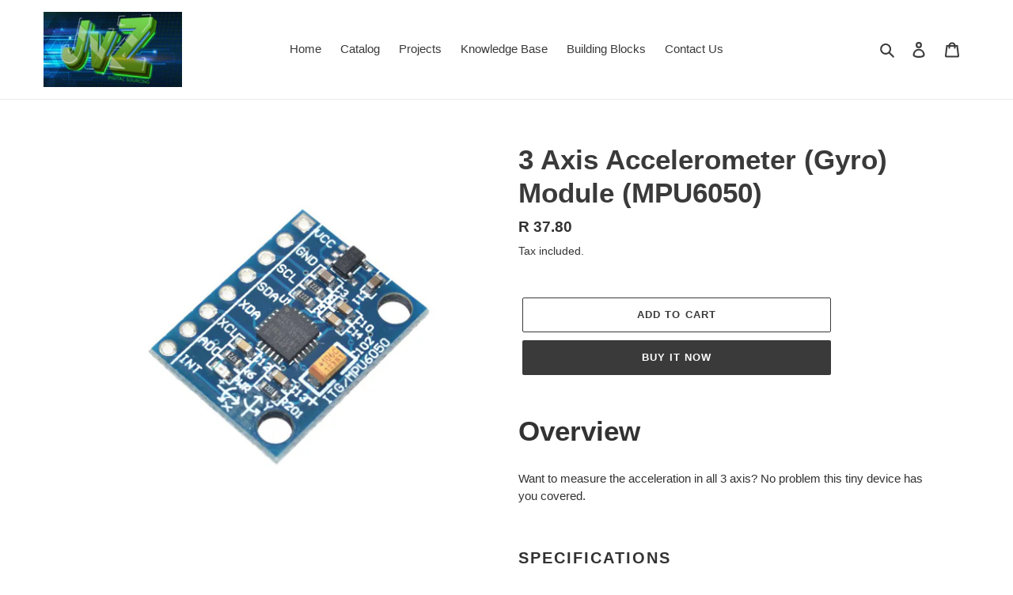

--- FILE ---
content_type: text/html; charset=utf-8
request_url: https://www.jvzdigitalsourcing.com/products/3-axis-accelerometer-module-mpu6050
body_size: 18532
content:
<!doctype html>
<html class="no-js" lang="en">
<head>
  <meta charset="utf-8">
  <meta http-equiv="X-UA-Compatible" content="IE=edge,chrome=1">
  <meta name="viewport" content="width=device-width,initial-scale=1">
  <meta name="theme-color" content="#3a3a3a"><link rel="canonical" href="https://www.jvzdigitalsourcing.com/products/3-axis-accelerometer-module-mpu6050"><link rel="shortcut icon" href="//www.jvzdigitalsourcing.com/cdn/shop/files/favicon_32x32.jpg?v=1613712198" type="image/png"><title>3 Axis Accelerometer (Gyro) Module (MPU6050)
&ndash; JvZ Digital Sourcing</title><meta name="description" content="Overview Want to measure the acceleration in all 3 axis? No problem this tiny device has you covered.  Specifications Datasheet: Click to download"><!-- /snippets/social-meta-tags.liquid -->




<meta property="og:site_name" content="JvZ Digital Sourcing">
<meta property="og:url" content="https://www.jvzdigitalsourcing.com/products/3-axis-accelerometer-module-mpu6050">
<meta property="og:title" content="3 Axis Accelerometer (Gyro) Module (MPU6050)">
<meta property="og:type" content="product">
<meta property="og:description" content="Overview Want to measure the acceleration in all 3 axis? No problem this tiny device has you covered.  Specifications Datasheet: Click to download">

  <meta property="og:price:amount" content="37.80">
  <meta property="og:price:currency" content="ZAR">

<meta property="og:image" content="http://www.jvzdigitalsourcing.com/cdn/shop/products/MPU6050_3_Axis_Accelerometer_Module-GY-521-MPU-6050-MPU6050-Module-3_2_1200x1200.jpg?v=1756716431"><meta property="og:image" content="http://www.jvzdigitalsourcing.com/cdn/shop/products/MPU6050_3_Axis_Accelerometer_Module-GY-521-MPU-6050-MPU6050-Module-3_1_1200x1200.jpg?v=1756716431"><meta property="og:image" content="http://www.jvzdigitalsourcing.com/cdn/shop/products/MPU6050_3_Axis_Accelerometer_Module-GY-521-MPU-6050-MPU6050-Module-3_3_1200x1200.jpg?v=1756716431">
<meta property="og:image:secure_url" content="https://www.jvzdigitalsourcing.com/cdn/shop/products/MPU6050_3_Axis_Accelerometer_Module-GY-521-MPU-6050-MPU6050-Module-3_2_1200x1200.jpg?v=1756716431"><meta property="og:image:secure_url" content="https://www.jvzdigitalsourcing.com/cdn/shop/products/MPU6050_3_Axis_Accelerometer_Module-GY-521-MPU-6050-MPU6050-Module-3_1_1200x1200.jpg?v=1756716431"><meta property="og:image:secure_url" content="https://www.jvzdigitalsourcing.com/cdn/shop/products/MPU6050_3_Axis_Accelerometer_Module-GY-521-MPU-6050-MPU6050-Module-3_3_1200x1200.jpg?v=1756716431">


<meta name="twitter:card" content="summary_large_image">
<meta name="twitter:title" content="3 Axis Accelerometer (Gyro) Module (MPU6050)">
<meta name="twitter:description" content="Overview Want to measure the acceleration in all 3 axis? No problem this tiny device has you covered.  Specifications Datasheet: Click to download">


  <link href="//www.jvzdigitalsourcing.com/cdn/shop/t/6/assets/theme.scss.css?v=21645655849172552301759259739" rel="stylesheet" type="text/css" media="all" />

  <script>
    var theme = {
      breakpoints: {
        medium: 750,
        large: 990,
        widescreen: 1400
      },
      strings: {
        addToCart: "Add to cart",
        soldOut: "Sold out",
        unavailable: "Unavailable",
        regularPrice: "Regular price",
        salePrice: "Sale price",
        sale: "Sale",
        fromLowestPrice: "from [price]",
        vendor: "Vendor",
        showMore: "Show More",
        showLess: "Show Less",
        searchFor: "Search for",
        addressError: "Error looking up that address",
        addressNoResults: "No results for that address",
        addressQueryLimit: "You have exceeded the Google API usage limit. Consider upgrading to a \u003ca href=\"https:\/\/developers.google.com\/maps\/premium\/usage-limits\"\u003ePremium Plan\u003c\/a\u003e.",
        authError: "There was a problem authenticating your Google Maps account.",
        newWindow: "Opens in a new window.",
        external: "Opens external website.",
        newWindowExternal: "Opens external website in a new window.",
        removeLabel: "Remove [product]",
        update: "Update",
        quantity: "Quantity",
        discountedTotal: "Discounted total",
        regularTotal: "Regular total",
        priceColumn: "See Price column for discount details.",
        quantityMinimumMessage: "Quantity must be 1 or more",
        cartError: "There was an error while updating your cart. Please try again.",
        removedItemMessage: "Removed \u003cspan class=\"cart__removed-product-details\"\u003e([quantity]) [link]\u003c\/span\u003e from your cart.",
        unitPrice: "Unit price",
        unitPriceSeparator: "per",
        oneCartCount: "1 item",
        otherCartCount: "[count] items",
        quantityLabel: "Quantity: [count]",
        products: "Products",
        loading: "Loading",
        number_of_results: "[result_number] of [results_count]",
        number_of_results_found: "[results_count] results found",
        one_result_found: "1 result found"
      },
      moneyFormat: "R {{amount}}",
      moneyFormatWithCurrency: "R {{amount}} ZAR",
      settings: {
        predictiveSearchEnabled: true,
        predictiveSearchShowPrice: false,
        predictiveSearchShowVendor: false
      }
    }

    document.documentElement.className = document.documentElement.className.replace('no-js', 'js');
  </script><script src="//www.jvzdigitalsourcing.com/cdn/shop/t/6/assets/lazysizes.js?v=94224023136283657951595835540" async="async"></script>
  <script src="//www.jvzdigitalsourcing.com/cdn/shop/t/6/assets/vendor.js?v=73555340668197180491596045260" defer="defer"></script>
  <script src="//www.jvzdigitalsourcing.com/cdn/shop/t/6/assets/theme.js?v=98135347482632758761596045259" defer="defer"></script>

  <script>window.performance && window.performance.mark && window.performance.mark('shopify.content_for_header.start');</script><meta name="google-site-verification" content="CLEiX9xPluHCMwTMwh55vsTQzyzQoGV_0Ddq4NG7Cc4">
<meta id="shopify-digital-wallet" name="shopify-digital-wallet" content="/1992130669/digital_wallets/dialog">
<link rel="alternate" type="application/json+oembed" href="https://www.jvzdigitalsourcing.com/products/3-axis-accelerometer-module-mpu6050.oembed">
<script async="async" src="/checkouts/internal/preloads.js?locale=en-ZA"></script>
<script id="shopify-features" type="application/json">{"accessToken":"f993447797b8291ec5ad0383a18b379a","betas":["rich-media-storefront-analytics"],"domain":"www.jvzdigitalsourcing.com","predictiveSearch":true,"shopId":1992130669,"locale":"en"}</script>
<script>var Shopify = Shopify || {};
Shopify.shop = "jvz-digital-sourcing.myshopify.com";
Shopify.locale = "en";
Shopify.currency = {"active":"ZAR","rate":"1.0"};
Shopify.country = "ZA";
Shopify.theme = {"name":"Debut (Version 1.1)","id":83146113133,"schema_name":"Debut","schema_version":"17.1.0","theme_store_id":796,"role":"main"};
Shopify.theme.handle = "null";
Shopify.theme.style = {"id":null,"handle":null};
Shopify.cdnHost = "www.jvzdigitalsourcing.com/cdn";
Shopify.routes = Shopify.routes || {};
Shopify.routes.root = "/";</script>
<script type="module">!function(o){(o.Shopify=o.Shopify||{}).modules=!0}(window);</script>
<script>!function(o){function n(){var o=[];function n(){o.push(Array.prototype.slice.apply(arguments))}return n.q=o,n}var t=o.Shopify=o.Shopify||{};t.loadFeatures=n(),t.autoloadFeatures=n()}(window);</script>
<script id="shop-js-analytics" type="application/json">{"pageType":"product"}</script>
<script defer="defer" async type="module" src="//www.jvzdigitalsourcing.com/cdn/shopifycloud/shop-js/modules/v2/client.init-shop-cart-sync_C5BV16lS.en.esm.js"></script>
<script defer="defer" async type="module" src="//www.jvzdigitalsourcing.com/cdn/shopifycloud/shop-js/modules/v2/chunk.common_CygWptCX.esm.js"></script>
<script type="module">
  await import("//www.jvzdigitalsourcing.com/cdn/shopifycloud/shop-js/modules/v2/client.init-shop-cart-sync_C5BV16lS.en.esm.js");
await import("//www.jvzdigitalsourcing.com/cdn/shopifycloud/shop-js/modules/v2/chunk.common_CygWptCX.esm.js");

  window.Shopify.SignInWithShop?.initShopCartSync?.({"fedCMEnabled":true,"windoidEnabled":true});

</script>
<script>(function() {
  var isLoaded = false;
  function asyncLoad() {
    if (isLoaded) return;
    isLoaded = true;
    var urls = ["https:\/\/app.easyquote.pw\/easyquote.js?url=https:\/\/app.easyquote.pw\u0026shop=jvz-digital-sourcing.myshopify.com"];
    for (var i = 0; i < urls.length; i++) {
      var s = document.createElement('script');
      s.type = 'text/javascript';
      s.async = true;
      s.src = urls[i];
      var x = document.getElementsByTagName('script')[0];
      x.parentNode.insertBefore(s, x);
    }
  };
  if(window.attachEvent) {
    window.attachEvent('onload', asyncLoad);
  } else {
    window.addEventListener('load', asyncLoad, false);
  }
})();</script>
<script id="__st">var __st={"a":1992130669,"offset":7200,"reqid":"6918a7b1-00ab-4b5f-bd43-cfc4cfa1bdd1-1768682705","pageurl":"www.jvzdigitalsourcing.com\/products\/3-axis-accelerometer-module-mpu6050","u":"6ef65551e8f3","p":"product","rtyp":"product","rid":1540386291821};</script>
<script>window.ShopifyPaypalV4VisibilityTracking = true;</script>
<script id="captcha-bootstrap">!function(){'use strict';const t='contact',e='account',n='new_comment',o=[[t,t],['blogs',n],['comments',n],[t,'customer']],c=[[e,'customer_login'],[e,'guest_login'],[e,'recover_customer_password'],[e,'create_customer']],r=t=>t.map((([t,e])=>`form[action*='/${t}']:not([data-nocaptcha='true']) input[name='form_type'][value='${e}']`)).join(','),a=t=>()=>t?[...document.querySelectorAll(t)].map((t=>t.form)):[];function s(){const t=[...o],e=r(t);return a(e)}const i='password',u='form_key',d=['recaptcha-v3-token','g-recaptcha-response','h-captcha-response',i],f=()=>{try{return window.sessionStorage}catch{return}},m='__shopify_v',_=t=>t.elements[u];function p(t,e,n=!1){try{const o=window.sessionStorage,c=JSON.parse(o.getItem(e)),{data:r}=function(t){const{data:e,action:n}=t;return t[m]||n?{data:e,action:n}:{data:t,action:n}}(c);for(const[e,n]of Object.entries(r))t.elements[e]&&(t.elements[e].value=n);n&&o.removeItem(e)}catch(o){console.error('form repopulation failed',{error:o})}}const l='form_type',E='cptcha';function T(t){t.dataset[E]=!0}const w=window,h=w.document,L='Shopify',v='ce_forms',y='captcha';let A=!1;((t,e)=>{const n=(g='f06e6c50-85a8-45c8-87d0-21a2b65856fe',I='https://cdn.shopify.com/shopifycloud/storefront-forms-hcaptcha/ce_storefront_forms_captcha_hcaptcha.v1.5.2.iife.js',D={infoText:'Protected by hCaptcha',privacyText:'Privacy',termsText:'Terms'},(t,e,n)=>{const o=w[L][v],c=o.bindForm;if(c)return c(t,g,e,D).then(n);var r;o.q.push([[t,g,e,D],n]),r=I,A||(h.body.append(Object.assign(h.createElement('script'),{id:'captcha-provider',async:!0,src:r})),A=!0)});var g,I,D;w[L]=w[L]||{},w[L][v]=w[L][v]||{},w[L][v].q=[],w[L][y]=w[L][y]||{},w[L][y].protect=function(t,e){n(t,void 0,e),T(t)},Object.freeze(w[L][y]),function(t,e,n,w,h,L){const[v,y,A,g]=function(t,e,n){const i=e?o:[],u=t?c:[],d=[...i,...u],f=r(d),m=r(i),_=r(d.filter((([t,e])=>n.includes(e))));return[a(f),a(m),a(_),s()]}(w,h,L),I=t=>{const e=t.target;return e instanceof HTMLFormElement?e:e&&e.form},D=t=>v().includes(t);t.addEventListener('submit',(t=>{const e=I(t);if(!e)return;const n=D(e)&&!e.dataset.hcaptchaBound&&!e.dataset.recaptchaBound,o=_(e),c=g().includes(e)&&(!o||!o.value);(n||c)&&t.preventDefault(),c&&!n&&(function(t){try{if(!f())return;!function(t){const e=f();if(!e)return;const n=_(t);if(!n)return;const o=n.value;o&&e.removeItem(o)}(t);const e=Array.from(Array(32),(()=>Math.random().toString(36)[2])).join('');!function(t,e){_(t)||t.append(Object.assign(document.createElement('input'),{type:'hidden',name:u})),t.elements[u].value=e}(t,e),function(t,e){const n=f();if(!n)return;const o=[...t.querySelectorAll(`input[type='${i}']`)].map((({name:t})=>t)),c=[...d,...o],r={};for(const[a,s]of new FormData(t).entries())c.includes(a)||(r[a]=s);n.setItem(e,JSON.stringify({[m]:1,action:t.action,data:r}))}(t,e)}catch(e){console.error('failed to persist form',e)}}(e),e.submit())}));const S=(t,e)=>{t&&!t.dataset[E]&&(n(t,e.some((e=>e===t))),T(t))};for(const o of['focusin','change'])t.addEventListener(o,(t=>{const e=I(t);D(e)&&S(e,y())}));const B=e.get('form_key'),M=e.get(l),P=B&&M;t.addEventListener('DOMContentLoaded',(()=>{const t=y();if(P)for(const e of t)e.elements[l].value===M&&p(e,B);[...new Set([...A(),...v().filter((t=>'true'===t.dataset.shopifyCaptcha))])].forEach((e=>S(e,t)))}))}(h,new URLSearchParams(w.location.search),n,t,e,['guest_login'])})(!0,!0)}();</script>
<script integrity="sha256-4kQ18oKyAcykRKYeNunJcIwy7WH5gtpwJnB7kiuLZ1E=" data-source-attribution="shopify.loadfeatures" defer="defer" src="//www.jvzdigitalsourcing.com/cdn/shopifycloud/storefront/assets/storefront/load_feature-a0a9edcb.js" crossorigin="anonymous"></script>
<script data-source-attribution="shopify.dynamic_checkout.dynamic.init">var Shopify=Shopify||{};Shopify.PaymentButton=Shopify.PaymentButton||{isStorefrontPortableWallets:!0,init:function(){window.Shopify.PaymentButton.init=function(){};var t=document.createElement("script");t.src="https://www.jvzdigitalsourcing.com/cdn/shopifycloud/portable-wallets/latest/portable-wallets.en.js",t.type="module",document.head.appendChild(t)}};
</script>
<script data-source-attribution="shopify.dynamic_checkout.buyer_consent">
  function portableWalletsHideBuyerConsent(e){var t=document.getElementById("shopify-buyer-consent"),n=document.getElementById("shopify-subscription-policy-button");t&&n&&(t.classList.add("hidden"),t.setAttribute("aria-hidden","true"),n.removeEventListener("click",e))}function portableWalletsShowBuyerConsent(e){var t=document.getElementById("shopify-buyer-consent"),n=document.getElementById("shopify-subscription-policy-button");t&&n&&(t.classList.remove("hidden"),t.removeAttribute("aria-hidden"),n.addEventListener("click",e))}window.Shopify?.PaymentButton&&(window.Shopify.PaymentButton.hideBuyerConsent=portableWalletsHideBuyerConsent,window.Shopify.PaymentButton.showBuyerConsent=portableWalletsShowBuyerConsent);
</script>
<script>
  function portableWalletsCleanup(e){e&&e.src&&console.error("Failed to load portable wallets script "+e.src);var t=document.querySelectorAll("shopify-accelerated-checkout .shopify-payment-button__skeleton, shopify-accelerated-checkout-cart .wallet-cart-button__skeleton"),e=document.getElementById("shopify-buyer-consent");for(let e=0;e<t.length;e++)t[e].remove();e&&e.remove()}function portableWalletsNotLoadedAsModule(e){e instanceof ErrorEvent&&"string"==typeof e.message&&e.message.includes("import.meta")&&"string"==typeof e.filename&&e.filename.includes("portable-wallets")&&(window.removeEventListener("error",portableWalletsNotLoadedAsModule),window.Shopify.PaymentButton.failedToLoad=e,"loading"===document.readyState?document.addEventListener("DOMContentLoaded",window.Shopify.PaymentButton.init):window.Shopify.PaymentButton.init())}window.addEventListener("error",portableWalletsNotLoadedAsModule);
</script>

<script type="module" src="https://www.jvzdigitalsourcing.com/cdn/shopifycloud/portable-wallets/latest/portable-wallets.en.js" onError="portableWalletsCleanup(this)" crossorigin="anonymous"></script>
<script nomodule>
  document.addEventListener("DOMContentLoaded", portableWalletsCleanup);
</script>

<link id="shopify-accelerated-checkout-styles" rel="stylesheet" media="screen" href="https://www.jvzdigitalsourcing.com/cdn/shopifycloud/portable-wallets/latest/accelerated-checkout-backwards-compat.css" crossorigin="anonymous">
<style id="shopify-accelerated-checkout-cart">
        #shopify-buyer-consent {
  margin-top: 1em;
  display: inline-block;
  width: 100%;
}

#shopify-buyer-consent.hidden {
  display: none;
}

#shopify-subscription-policy-button {
  background: none;
  border: none;
  padding: 0;
  text-decoration: underline;
  font-size: inherit;
  cursor: pointer;
}

#shopify-subscription-policy-button::before {
  box-shadow: none;
}

      </style>

<script>window.performance && window.performance.mark && window.performance.mark('shopify.content_for_header.end');</script>
 

<script>window.__pagefly_analytics_settings__ = {"acceptTracking":false};</script>
 <link href="https://monorail-edge.shopifysvc.com" rel="dns-prefetch">
<script>(function(){if ("sendBeacon" in navigator && "performance" in window) {try {var session_token_from_headers = performance.getEntriesByType('navigation')[0].serverTiming.find(x => x.name == '_s').description;} catch {var session_token_from_headers = undefined;}var session_cookie_matches = document.cookie.match(/_shopify_s=([^;]*)/);var session_token_from_cookie = session_cookie_matches && session_cookie_matches.length === 2 ? session_cookie_matches[1] : "";var session_token = session_token_from_headers || session_token_from_cookie || "";function handle_abandonment_event(e) {var entries = performance.getEntries().filter(function(entry) {return /monorail-edge.shopifysvc.com/.test(entry.name);});if (!window.abandonment_tracked && entries.length === 0) {window.abandonment_tracked = true;var currentMs = Date.now();var navigation_start = performance.timing.navigationStart;var payload = {shop_id: 1992130669,url: window.location.href,navigation_start,duration: currentMs - navigation_start,session_token,page_type: "product"};window.navigator.sendBeacon("https://monorail-edge.shopifysvc.com/v1/produce", JSON.stringify({schema_id: "online_store_buyer_site_abandonment/1.1",payload: payload,metadata: {event_created_at_ms: currentMs,event_sent_at_ms: currentMs}}));}}window.addEventListener('pagehide', handle_abandonment_event);}}());</script>
<script id="web-pixels-manager-setup">(function e(e,d,r,n,o){if(void 0===o&&(o={}),!Boolean(null===(a=null===(i=window.Shopify)||void 0===i?void 0:i.analytics)||void 0===a?void 0:a.replayQueue)){var i,a;window.Shopify=window.Shopify||{};var t=window.Shopify;t.analytics=t.analytics||{};var s=t.analytics;s.replayQueue=[],s.publish=function(e,d,r){return s.replayQueue.push([e,d,r]),!0};try{self.performance.mark("wpm:start")}catch(e){}var l=function(){var e={modern:/Edge?\/(1{2}[4-9]|1[2-9]\d|[2-9]\d{2}|\d{4,})\.\d+(\.\d+|)|Firefox\/(1{2}[4-9]|1[2-9]\d|[2-9]\d{2}|\d{4,})\.\d+(\.\d+|)|Chrom(ium|e)\/(9{2}|\d{3,})\.\d+(\.\d+|)|(Maci|X1{2}).+ Version\/(15\.\d+|(1[6-9]|[2-9]\d|\d{3,})\.\d+)([,.]\d+|)( \(\w+\)|)( Mobile\/\w+|) Safari\/|Chrome.+OPR\/(9{2}|\d{3,})\.\d+\.\d+|(CPU[ +]OS|iPhone[ +]OS|CPU[ +]iPhone|CPU IPhone OS|CPU iPad OS)[ +]+(15[._]\d+|(1[6-9]|[2-9]\d|\d{3,})[._]\d+)([._]\d+|)|Android:?[ /-](13[3-9]|1[4-9]\d|[2-9]\d{2}|\d{4,})(\.\d+|)(\.\d+|)|Android.+Firefox\/(13[5-9]|1[4-9]\d|[2-9]\d{2}|\d{4,})\.\d+(\.\d+|)|Android.+Chrom(ium|e)\/(13[3-9]|1[4-9]\d|[2-9]\d{2}|\d{4,})\.\d+(\.\d+|)|SamsungBrowser\/([2-9]\d|\d{3,})\.\d+/,legacy:/Edge?\/(1[6-9]|[2-9]\d|\d{3,})\.\d+(\.\d+|)|Firefox\/(5[4-9]|[6-9]\d|\d{3,})\.\d+(\.\d+|)|Chrom(ium|e)\/(5[1-9]|[6-9]\d|\d{3,})\.\d+(\.\d+|)([\d.]+$|.*Safari\/(?![\d.]+ Edge\/[\d.]+$))|(Maci|X1{2}).+ Version\/(10\.\d+|(1[1-9]|[2-9]\d|\d{3,})\.\d+)([,.]\d+|)( \(\w+\)|)( Mobile\/\w+|) Safari\/|Chrome.+OPR\/(3[89]|[4-9]\d|\d{3,})\.\d+\.\d+|(CPU[ +]OS|iPhone[ +]OS|CPU[ +]iPhone|CPU IPhone OS|CPU iPad OS)[ +]+(10[._]\d+|(1[1-9]|[2-9]\d|\d{3,})[._]\d+)([._]\d+|)|Android:?[ /-](13[3-9]|1[4-9]\d|[2-9]\d{2}|\d{4,})(\.\d+|)(\.\d+|)|Mobile Safari.+OPR\/([89]\d|\d{3,})\.\d+\.\d+|Android.+Firefox\/(13[5-9]|1[4-9]\d|[2-9]\d{2}|\d{4,})\.\d+(\.\d+|)|Android.+Chrom(ium|e)\/(13[3-9]|1[4-9]\d|[2-9]\d{2}|\d{4,})\.\d+(\.\d+|)|Android.+(UC? ?Browser|UCWEB|U3)[ /]?(15\.([5-9]|\d{2,})|(1[6-9]|[2-9]\d|\d{3,})\.\d+)\.\d+|SamsungBrowser\/(5\.\d+|([6-9]|\d{2,})\.\d+)|Android.+MQ{2}Browser\/(14(\.(9|\d{2,})|)|(1[5-9]|[2-9]\d|\d{3,})(\.\d+|))(\.\d+|)|K[Aa][Ii]OS\/(3\.\d+|([4-9]|\d{2,})\.\d+)(\.\d+|)/},d=e.modern,r=e.legacy,n=navigator.userAgent;return n.match(d)?"modern":n.match(r)?"legacy":"unknown"}(),u="modern"===l?"modern":"legacy",c=(null!=n?n:{modern:"",legacy:""})[u],f=function(e){return[e.baseUrl,"/wpm","/b",e.hashVersion,"modern"===e.buildTarget?"m":"l",".js"].join("")}({baseUrl:d,hashVersion:r,buildTarget:u}),m=function(e){var d=e.version,r=e.bundleTarget,n=e.surface,o=e.pageUrl,i=e.monorailEndpoint;return{emit:function(e){var a=e.status,t=e.errorMsg,s=(new Date).getTime(),l=JSON.stringify({metadata:{event_sent_at_ms:s},events:[{schema_id:"web_pixels_manager_load/3.1",payload:{version:d,bundle_target:r,page_url:o,status:a,surface:n,error_msg:t},metadata:{event_created_at_ms:s}}]});if(!i)return console&&console.warn&&console.warn("[Web Pixels Manager] No Monorail endpoint provided, skipping logging."),!1;try{return self.navigator.sendBeacon.bind(self.navigator)(i,l)}catch(e){}var u=new XMLHttpRequest;try{return u.open("POST",i,!0),u.setRequestHeader("Content-Type","text/plain"),u.send(l),!0}catch(e){return console&&console.warn&&console.warn("[Web Pixels Manager] Got an unhandled error while logging to Monorail."),!1}}}}({version:r,bundleTarget:l,surface:e.surface,pageUrl:self.location.href,monorailEndpoint:e.monorailEndpoint});try{o.browserTarget=l,function(e){var d=e.src,r=e.async,n=void 0===r||r,o=e.onload,i=e.onerror,a=e.sri,t=e.scriptDataAttributes,s=void 0===t?{}:t,l=document.createElement("script"),u=document.querySelector("head"),c=document.querySelector("body");if(l.async=n,l.src=d,a&&(l.integrity=a,l.crossOrigin="anonymous"),s)for(var f in s)if(Object.prototype.hasOwnProperty.call(s,f))try{l.dataset[f]=s[f]}catch(e){}if(o&&l.addEventListener("load",o),i&&l.addEventListener("error",i),u)u.appendChild(l);else{if(!c)throw new Error("Did not find a head or body element to append the script");c.appendChild(l)}}({src:f,async:!0,onload:function(){if(!function(){var e,d;return Boolean(null===(d=null===(e=window.Shopify)||void 0===e?void 0:e.analytics)||void 0===d?void 0:d.initialized)}()){var d=window.webPixelsManager.init(e)||void 0;if(d){var r=window.Shopify.analytics;r.replayQueue.forEach((function(e){var r=e[0],n=e[1],o=e[2];d.publishCustomEvent(r,n,o)})),r.replayQueue=[],r.publish=d.publishCustomEvent,r.visitor=d.visitor,r.initialized=!0}}},onerror:function(){return m.emit({status:"failed",errorMsg:"".concat(f," has failed to load")})},sri:function(e){var d=/^sha384-[A-Za-z0-9+/=]+$/;return"string"==typeof e&&d.test(e)}(c)?c:"",scriptDataAttributes:o}),m.emit({status:"loading"})}catch(e){m.emit({status:"failed",errorMsg:(null==e?void 0:e.message)||"Unknown error"})}}})({shopId: 1992130669,storefrontBaseUrl: "https://www.jvzdigitalsourcing.com",extensionsBaseUrl: "https://extensions.shopifycdn.com/cdn/shopifycloud/web-pixels-manager",monorailEndpoint: "https://monorail-edge.shopifysvc.com/unstable/produce_batch",surface: "storefront-renderer",enabledBetaFlags: ["2dca8a86"],webPixelsConfigList: [{"id":"63013035","eventPayloadVersion":"v1","runtimeContext":"LAX","scriptVersion":"1","type":"CUSTOM","privacyPurposes":["MARKETING"],"name":"Meta pixel (migrated)"},{"id":"shopify-app-pixel","configuration":"{}","eventPayloadVersion":"v1","runtimeContext":"STRICT","scriptVersion":"0450","apiClientId":"shopify-pixel","type":"APP","privacyPurposes":["ANALYTICS","MARKETING"]},{"id":"shopify-custom-pixel","eventPayloadVersion":"v1","runtimeContext":"LAX","scriptVersion":"0450","apiClientId":"shopify-pixel","type":"CUSTOM","privacyPurposes":["ANALYTICS","MARKETING"]}],isMerchantRequest: false,initData: {"shop":{"name":"JvZ Digital Sourcing","paymentSettings":{"currencyCode":"ZAR"},"myshopifyDomain":"jvz-digital-sourcing.myshopify.com","countryCode":"ZA","storefrontUrl":"https:\/\/www.jvzdigitalsourcing.com"},"customer":null,"cart":null,"checkout":null,"productVariants":[{"price":{"amount":37.8,"currencyCode":"ZAR"},"product":{"title":"3 Axis Accelerometer (Gyro) Module (MPU6050)","vendor":"JvZ Digital Sourcing","id":"1540386291821","untranslatedTitle":"3 Axis Accelerometer (Gyro) Module (MPU6050)","url":"\/products\/3-axis-accelerometer-module-mpu6050","type":"Sensor"},"id":"14306264645741","image":{"src":"\/\/www.jvzdigitalsourcing.com\/cdn\/shop\/products\/MPU6050_3_Axis_Accelerometer_Module-GY-521-MPU-6050-MPU6050-Module-3_2.jpg?v=1756716431"},"sku":"C03-M32","title":"Default Title","untranslatedTitle":"Default Title"}],"purchasingCompany":null},},"https://www.jvzdigitalsourcing.com/cdn","fcfee988w5aeb613cpc8e4bc33m6693e112",{"modern":"","legacy":""},{"shopId":"1992130669","storefrontBaseUrl":"https:\/\/www.jvzdigitalsourcing.com","extensionBaseUrl":"https:\/\/extensions.shopifycdn.com\/cdn\/shopifycloud\/web-pixels-manager","surface":"storefront-renderer","enabledBetaFlags":"[\"2dca8a86\"]","isMerchantRequest":"false","hashVersion":"fcfee988w5aeb613cpc8e4bc33m6693e112","publish":"custom","events":"[[\"page_viewed\",{}],[\"product_viewed\",{\"productVariant\":{\"price\":{\"amount\":37.8,\"currencyCode\":\"ZAR\"},\"product\":{\"title\":\"3 Axis Accelerometer (Gyro) Module (MPU6050)\",\"vendor\":\"JvZ Digital Sourcing\",\"id\":\"1540386291821\",\"untranslatedTitle\":\"3 Axis Accelerometer (Gyro) Module (MPU6050)\",\"url\":\"\/products\/3-axis-accelerometer-module-mpu6050\",\"type\":\"Sensor\"},\"id\":\"14306264645741\",\"image\":{\"src\":\"\/\/www.jvzdigitalsourcing.com\/cdn\/shop\/products\/MPU6050_3_Axis_Accelerometer_Module-GY-521-MPU-6050-MPU6050-Module-3_2.jpg?v=1756716431\"},\"sku\":\"C03-M32\",\"title\":\"Default Title\",\"untranslatedTitle\":\"Default Title\"}}]]"});</script><script>
  window.ShopifyAnalytics = window.ShopifyAnalytics || {};
  window.ShopifyAnalytics.meta = window.ShopifyAnalytics.meta || {};
  window.ShopifyAnalytics.meta.currency = 'ZAR';
  var meta = {"product":{"id":1540386291821,"gid":"gid:\/\/shopify\/Product\/1540386291821","vendor":"JvZ Digital Sourcing","type":"Sensor","handle":"3-axis-accelerometer-module-mpu6050","variants":[{"id":14306264645741,"price":3780,"name":"3 Axis Accelerometer (Gyro) Module (MPU6050)","public_title":null,"sku":"C03-M32"}],"remote":false},"page":{"pageType":"product","resourceType":"product","resourceId":1540386291821,"requestId":"6918a7b1-00ab-4b5f-bd43-cfc4cfa1bdd1-1768682705"}};
  for (var attr in meta) {
    window.ShopifyAnalytics.meta[attr] = meta[attr];
  }
</script>
<script class="analytics">
  (function () {
    var customDocumentWrite = function(content) {
      var jquery = null;

      if (window.jQuery) {
        jquery = window.jQuery;
      } else if (window.Checkout && window.Checkout.$) {
        jquery = window.Checkout.$;
      }

      if (jquery) {
        jquery('body').append(content);
      }
    };

    var hasLoggedConversion = function(token) {
      if (token) {
        return document.cookie.indexOf('loggedConversion=' + token) !== -1;
      }
      return false;
    }

    var setCookieIfConversion = function(token) {
      if (token) {
        var twoMonthsFromNow = new Date(Date.now());
        twoMonthsFromNow.setMonth(twoMonthsFromNow.getMonth() + 2);

        document.cookie = 'loggedConversion=' + token + '; expires=' + twoMonthsFromNow;
      }
    }

    var trekkie = window.ShopifyAnalytics.lib = window.trekkie = window.trekkie || [];
    if (trekkie.integrations) {
      return;
    }
    trekkie.methods = [
      'identify',
      'page',
      'ready',
      'track',
      'trackForm',
      'trackLink'
    ];
    trekkie.factory = function(method) {
      return function() {
        var args = Array.prototype.slice.call(arguments);
        args.unshift(method);
        trekkie.push(args);
        return trekkie;
      };
    };
    for (var i = 0; i < trekkie.methods.length; i++) {
      var key = trekkie.methods[i];
      trekkie[key] = trekkie.factory(key);
    }
    trekkie.load = function(config) {
      trekkie.config = config || {};
      trekkie.config.initialDocumentCookie = document.cookie;
      var first = document.getElementsByTagName('script')[0];
      var script = document.createElement('script');
      script.type = 'text/javascript';
      script.onerror = function(e) {
        var scriptFallback = document.createElement('script');
        scriptFallback.type = 'text/javascript';
        scriptFallback.onerror = function(error) {
                var Monorail = {
      produce: function produce(monorailDomain, schemaId, payload) {
        var currentMs = new Date().getTime();
        var event = {
          schema_id: schemaId,
          payload: payload,
          metadata: {
            event_created_at_ms: currentMs,
            event_sent_at_ms: currentMs
          }
        };
        return Monorail.sendRequest("https://" + monorailDomain + "/v1/produce", JSON.stringify(event));
      },
      sendRequest: function sendRequest(endpointUrl, payload) {
        // Try the sendBeacon API
        if (window && window.navigator && typeof window.navigator.sendBeacon === 'function' && typeof window.Blob === 'function' && !Monorail.isIos12()) {
          var blobData = new window.Blob([payload], {
            type: 'text/plain'
          });

          if (window.navigator.sendBeacon(endpointUrl, blobData)) {
            return true;
          } // sendBeacon was not successful

        } // XHR beacon

        var xhr = new XMLHttpRequest();

        try {
          xhr.open('POST', endpointUrl);
          xhr.setRequestHeader('Content-Type', 'text/plain');
          xhr.send(payload);
        } catch (e) {
          console.log(e);
        }

        return false;
      },
      isIos12: function isIos12() {
        return window.navigator.userAgent.lastIndexOf('iPhone; CPU iPhone OS 12_') !== -1 || window.navigator.userAgent.lastIndexOf('iPad; CPU OS 12_') !== -1;
      }
    };
    Monorail.produce('monorail-edge.shopifysvc.com',
      'trekkie_storefront_load_errors/1.1',
      {shop_id: 1992130669,
      theme_id: 83146113133,
      app_name: "storefront",
      context_url: window.location.href,
      source_url: "//www.jvzdigitalsourcing.com/cdn/s/trekkie.storefront.cd680fe47e6c39ca5d5df5f0a32d569bc48c0f27.min.js"});

        };
        scriptFallback.async = true;
        scriptFallback.src = '//www.jvzdigitalsourcing.com/cdn/s/trekkie.storefront.cd680fe47e6c39ca5d5df5f0a32d569bc48c0f27.min.js';
        first.parentNode.insertBefore(scriptFallback, first);
      };
      script.async = true;
      script.src = '//www.jvzdigitalsourcing.com/cdn/s/trekkie.storefront.cd680fe47e6c39ca5d5df5f0a32d569bc48c0f27.min.js';
      first.parentNode.insertBefore(script, first);
    };
    trekkie.load(
      {"Trekkie":{"appName":"storefront","development":false,"defaultAttributes":{"shopId":1992130669,"isMerchantRequest":null,"themeId":83146113133,"themeCityHash":"5577817788716132118","contentLanguage":"en","currency":"ZAR","eventMetadataId":"f7504450-04de-4002-8199-753859c9032c"},"isServerSideCookieWritingEnabled":true,"monorailRegion":"shop_domain","enabledBetaFlags":["65f19447"]},"Session Attribution":{},"S2S":{"facebookCapiEnabled":false,"source":"trekkie-storefront-renderer","apiClientId":580111}}
    );

    var loaded = false;
    trekkie.ready(function() {
      if (loaded) return;
      loaded = true;

      window.ShopifyAnalytics.lib = window.trekkie;

      var originalDocumentWrite = document.write;
      document.write = customDocumentWrite;
      try { window.ShopifyAnalytics.merchantGoogleAnalytics.call(this); } catch(error) {};
      document.write = originalDocumentWrite;

      window.ShopifyAnalytics.lib.page(null,{"pageType":"product","resourceType":"product","resourceId":1540386291821,"requestId":"6918a7b1-00ab-4b5f-bd43-cfc4cfa1bdd1-1768682705","shopifyEmitted":true});

      var match = window.location.pathname.match(/checkouts\/(.+)\/(thank_you|post_purchase)/)
      var token = match? match[1]: undefined;
      if (!hasLoggedConversion(token)) {
        setCookieIfConversion(token);
        window.ShopifyAnalytics.lib.track("Viewed Product",{"currency":"ZAR","variantId":14306264645741,"productId":1540386291821,"productGid":"gid:\/\/shopify\/Product\/1540386291821","name":"3 Axis Accelerometer (Gyro) Module (MPU6050)","price":"37.80","sku":"C03-M32","brand":"JvZ Digital Sourcing","variant":null,"category":"Sensor","nonInteraction":true,"remote":false},undefined,undefined,{"shopifyEmitted":true});
      window.ShopifyAnalytics.lib.track("monorail:\/\/trekkie_storefront_viewed_product\/1.1",{"currency":"ZAR","variantId":14306264645741,"productId":1540386291821,"productGid":"gid:\/\/shopify\/Product\/1540386291821","name":"3 Axis Accelerometer (Gyro) Module (MPU6050)","price":"37.80","sku":"C03-M32","brand":"JvZ Digital Sourcing","variant":null,"category":"Sensor","nonInteraction":true,"remote":false,"referer":"https:\/\/www.jvzdigitalsourcing.com\/products\/3-axis-accelerometer-module-mpu6050"});
      }
    });


        var eventsListenerScript = document.createElement('script');
        eventsListenerScript.async = true;
        eventsListenerScript.src = "//www.jvzdigitalsourcing.com/cdn/shopifycloud/storefront/assets/shop_events_listener-3da45d37.js";
        document.getElementsByTagName('head')[0].appendChild(eventsListenerScript);

})();</script>
<script
  defer
  src="https://www.jvzdigitalsourcing.com/cdn/shopifycloud/perf-kit/shopify-perf-kit-3.0.4.min.js"
  data-application="storefront-renderer"
  data-shop-id="1992130669"
  data-render-region="gcp-us-central1"
  data-page-type="product"
  data-theme-instance-id="83146113133"
  data-theme-name="Debut"
  data-theme-version="17.1.0"
  data-monorail-region="shop_domain"
  data-resource-timing-sampling-rate="10"
  data-shs="true"
  data-shs-beacon="true"
  data-shs-export-with-fetch="true"
  data-shs-logs-sample-rate="1"
  data-shs-beacon-endpoint="https://www.jvzdigitalsourcing.com/api/collect"
></script>
</head> 

<body class="template-product">

  <a class="in-page-link visually-hidden skip-link" href="#MainContent">Skip to content</a><style data-shopify>

  .cart-popup {
    box-shadow: 1px 1px 10px 2px rgba(235, 235, 235, 0.5);
  }</style><div class="cart-popup-wrapper cart-popup-wrapper--hidden" role="dialog" aria-modal="true" aria-labelledby="CartPopupHeading" data-cart-popup-wrapper>
  <div class="cart-popup" data-cart-popup tabindex="-1">
    <div class="cart-popup__header">
      <h2 id="CartPopupHeading" class="cart-popup__heading">Just added to your cart</h2>
      <button class="cart-popup__close" aria-label="Close" data-cart-popup-close><svg aria-hidden="true" focusable="false" role="presentation" class="icon icon-close" viewBox="0 0 40 40"><path d="M23.868 20.015L39.117 4.78c1.11-1.108 1.11-2.77 0-3.877-1.109-1.108-2.773-1.108-3.882 0L19.986 16.137 4.737.904C3.628-.204 1.965-.204.856.904c-1.11 1.108-1.11 2.77 0 3.877l15.249 15.234L.855 35.248c-1.108 1.108-1.108 2.77 0 3.877.555.554 1.248.831 1.942.831s1.386-.277 1.94-.83l15.25-15.234 15.248 15.233c.555.554 1.248.831 1.941.831s1.387-.277 1.941-.83c1.11-1.109 1.11-2.77 0-3.878L23.868 20.015z" class="layer"/></svg></button>
    </div>
    <div class="cart-popup-item">
      <div class="cart-popup-item__image-wrapper hide" data-cart-popup-image-wrapper>
        <div class="cart-popup-item__image cart-popup-item__image--placeholder" data-cart-popup-image-placeholder>
          <div data-placeholder-size></div>
          <div class="placeholder-background placeholder-background--animation"></div>
        </div>
      </div>
      <div class="cart-popup-item__description">
        <div>
          <h3 class="cart-popup-item__title" data-cart-popup-title></h3>
          <ul class="product-details" aria-label="Product details" data-cart-popup-product-details></ul>
        </div>
        <div class="cart-popup-item__quantity">
          <span class="visually-hidden" data-cart-popup-quantity-label></span>
          <span aria-hidden="true">Qty:</span>
          <span aria-hidden="true" data-cart-popup-quantity></span>
        </div>
      </div>
    </div>

    <a href="/cart" class="cart-popup__cta-link btn btn--secondary-accent">
      View cart (<span data-cart-popup-cart-quantity></span>)
    </a>

    <div class="cart-popup__dismiss">
      <button class="cart-popup__dismiss-button text-link text-link--accent" data-cart-popup-dismiss>
        Continue shopping
      </button>
    </div>
  </div>
</div>

<div id="shopify-section-header" class="shopify-section">
  <style>
    
      .site-header__logo-image {
        max-width: 175px;
      }
    

    
      .site-header__logo-image {
        margin: 0;
      }
    
  </style>


<div id="SearchDrawer" class="search-bar drawer drawer--top" role="dialog" aria-modal="true" aria-label="Search" data-predictive-search-drawer>
  <div class="search-bar__interior">
    <div class="search-form__container" data-search-form-container>
      <form class="search-form search-bar__form" action="/search" method="get" role="search">
        <div class="search-form__input-wrapper">
          <input
            type="text"
            name="q"
            placeholder="Search"
            role="combobox"
            aria-autocomplete="list"
            aria-owns="predictive-search-results"
            aria-expanded="false"
            aria-label="Search"
            aria-haspopup="listbox"
            class="search-form__input search-bar__input"
            data-predictive-search-drawer-input
          />
          <input type="hidden" name="options[prefix]" value="last" aria-hidden="true" />
          <div class="predictive-search-wrapper predictive-search-wrapper--drawer" data-predictive-search-mount="drawer"></div>
        </div>

        <button class="search-bar__submit search-form__submit"
          type="submit"
          data-search-form-submit>
          <svg aria-hidden="true" focusable="false" role="presentation" class="icon icon-search" viewBox="0 0 37 40"><path d="M35.6 36l-9.8-9.8c4.1-5.4 3.6-13.2-1.3-18.1-5.4-5.4-14.2-5.4-19.7 0-5.4 5.4-5.4 14.2 0 19.7 2.6 2.6 6.1 4.1 9.8 4.1 3 0 5.9-1 8.3-2.8l9.8 9.8c.4.4.9.6 1.4.6s1-.2 1.4-.6c.9-.9.9-2.1.1-2.9zm-20.9-8.2c-2.6 0-5.1-1-7-2.9-3.9-3.9-3.9-10.1 0-14C9.6 9 12.2 8 14.7 8s5.1 1 7 2.9c3.9 3.9 3.9 10.1 0 14-1.9 1.9-4.4 2.9-7 2.9z"/></svg>
          <span class="icon__fallback-text">Submit</span>
        </button>
      </form>

      <div class="search-bar__actions">
        <button type="button" class="btn--link search-bar__close js-drawer-close">
          <svg aria-hidden="true" focusable="false" role="presentation" class="icon icon-close" viewBox="0 0 40 40"><path d="M23.868 20.015L39.117 4.78c1.11-1.108 1.11-2.77 0-3.877-1.109-1.108-2.773-1.108-3.882 0L19.986 16.137 4.737.904C3.628-.204 1.965-.204.856.904c-1.11 1.108-1.11 2.77 0 3.877l15.249 15.234L.855 35.248c-1.108 1.108-1.108 2.77 0 3.877.555.554 1.248.831 1.942.831s1.386-.277 1.94-.83l15.25-15.234 15.248 15.233c.555.554 1.248.831 1.941.831s1.387-.277 1.941-.83c1.11-1.109 1.11-2.77 0-3.878L23.868 20.015z" class="layer"/></svg>
          <span class="icon__fallback-text">Close search</span>
        </button>
      </div>
    </div>
  </div>
</div>


<div data-section-id="header" data-section-type="header-section" data-header-section>
  
    
  

  <header class="site-header border-bottom logo--left" role="banner">
    <div class="grid grid--no-gutters grid--table site-header__mobile-nav">
      

      <div class="grid__item medium-up--one-quarter logo-align--left">
        
        
          <div class="h2 site-header__logo">
        
          
<a href="/" class="site-header__logo-image">
              
              <img class="lazyload js"
                   src="//www.jvzdigitalsourcing.com/cdn/shop/files/JVC_DIGITAL_SOURCING_300x300.jpg?v=1613719312"
                   data-src="//www.jvzdigitalsourcing.com/cdn/shop/files/JVC_DIGITAL_SOURCING_{width}x.jpg?v=1613719312"
                   data-widths="[180, 360, 540, 720, 900, 1080, 1296, 1512, 1728, 2048]"
                   data-aspectratio="1.8305439330543933"
                   data-sizes="auto"
                   alt="JvZ Digital Sourcing"
                   style="max-width: 175px">
              <noscript>
                
                <img src="//www.jvzdigitalsourcing.com/cdn/shop/files/JVC_DIGITAL_SOURCING_175x.jpg?v=1613719312"
                     srcset="//www.jvzdigitalsourcing.com/cdn/shop/files/JVC_DIGITAL_SOURCING_175x.jpg?v=1613719312 1x, //www.jvzdigitalsourcing.com/cdn/shop/files/JVC_DIGITAL_SOURCING_175x@2x.jpg?v=1613719312 2x"
                     alt="JvZ Digital Sourcing"
                     style="max-width: 175px;">
              </noscript>
            </a>
          
        
          </div>
        
      </div>

      
        <nav class="grid__item medium-up--one-half small--hide" id="AccessibleNav" role="navigation">
          
<ul class="site-nav list--inline" id="SiteNav">
  



    
      <li >
        <a href="/"
          class="site-nav__link site-nav__link--main"
          
        >
          <span class="site-nav__label">Home</span>
        </a>
      </li>
    
  



    
      <li >
        <a href="/collections"
          class="site-nav__link site-nav__link--main"
          
        >
          <span class="site-nav__label">Catalog</span>
        </a>
      </li>
    
  



    
      <li >
        <a href="/blogs/projects"
          class="site-nav__link site-nav__link--main"
          
        >
          <span class="site-nav__label">Projects</span>
        </a>
      </li>
    
  



    
      <li >
        <a href="/blogs/knowledge-base"
          class="site-nav__link site-nav__link--main"
          
        >
          <span class="site-nav__label">Knowledge Base</span>
        </a>
      </li>
    
  



    
      <li >
        <a href="/pages/xingboa"
          class="site-nav__link site-nav__link--main"
          
        >
          <span class="site-nav__label">Building Blocks</span>
        </a>
      </li>
    
  



    
      <li >
        <a href="/pages/contact-us"
          class="site-nav__link site-nav__link--main"
          
        >
          <span class="site-nav__label">Contact Us</span>
        </a>
      </li>
    
  
</ul>

        </nav>
      

      <div class="grid__item medium-up--one-quarter text-right site-header__icons site-header__icons--plus">
        <div class="site-header__icons-wrapper">

          <button type="button" class="btn--link site-header__icon site-header__search-toggle js-drawer-open-top">
            <svg aria-hidden="true" focusable="false" role="presentation" class="icon icon-search" viewBox="0 0 37 40"><path d="M35.6 36l-9.8-9.8c4.1-5.4 3.6-13.2-1.3-18.1-5.4-5.4-14.2-5.4-19.7 0-5.4 5.4-5.4 14.2 0 19.7 2.6 2.6 6.1 4.1 9.8 4.1 3 0 5.9-1 8.3-2.8l9.8 9.8c.4.4.9.6 1.4.6s1-.2 1.4-.6c.9-.9.9-2.1.1-2.9zm-20.9-8.2c-2.6 0-5.1-1-7-2.9-3.9-3.9-3.9-10.1 0-14C9.6 9 12.2 8 14.7 8s5.1 1 7 2.9c3.9 3.9 3.9 10.1 0 14-1.9 1.9-4.4 2.9-7 2.9z"/></svg>
            <span class="icon__fallback-text">Search</span>
          </button>

          
            
              <a href="/account/login" class="site-header__icon site-header__account">
                <svg aria-hidden="true" focusable="false" role="presentation" class="icon icon-login" viewBox="0 0 28.33 37.68"><path d="M14.17 14.9a7.45 7.45 0 1 0-7.5-7.45 7.46 7.46 0 0 0 7.5 7.45zm0-10.91a3.45 3.45 0 1 1-3.5 3.46A3.46 3.46 0 0 1 14.17 4zM14.17 16.47A14.18 14.18 0 0 0 0 30.68c0 1.41.66 4 5.11 5.66a27.17 27.17 0 0 0 9.06 1.34c6.54 0 14.17-1.84 14.17-7a14.18 14.18 0 0 0-14.17-14.21zm0 17.21c-6.3 0-10.17-1.77-10.17-3a10.17 10.17 0 1 1 20.33 0c.01 1.23-3.86 3-10.16 3z"/></svg>
                <span class="icon__fallback-text">Log in</span>
              </a>
            
          

          <a href="/cart" class="site-header__icon site-header__cart">
            <svg aria-hidden="true" focusable="false" role="presentation" class="icon icon-cart" viewBox="0 0 37 40"><path d="M36.5 34.8L33.3 8h-5.9C26.7 3.9 23 .8 18.5.8S10.3 3.9 9.6 8H3.7L.5 34.8c-.2 1.5.4 2.4.9 3 .5.5 1.4 1.2 3.1 1.2h28c1.3 0 2.4-.4 3.1-1.3.7-.7 1-1.8.9-2.9zm-18-30c2.2 0 4.1 1.4 4.7 3.2h-9.5c.7-1.9 2.6-3.2 4.8-3.2zM4.5 35l2.8-23h2.2v3c0 1.1.9 2 2 2s2-.9 2-2v-3h10v3c0 1.1.9 2 2 2s2-.9 2-2v-3h2.2l2.8 23h-28z"/></svg>
            <span class="icon__fallback-text">Cart</span>
            <div id="CartCount" class="site-header__cart-count hide" data-cart-count-bubble>
              <span data-cart-count>0</span>
              <span class="icon__fallback-text medium-up--hide">items</span>
            </div>
          </a>

          
            <button type="button" class="btn--link site-header__icon site-header__menu js-mobile-nav-toggle mobile-nav--open" aria-controls="MobileNav"  aria-expanded="false" aria-label="Menu">
              <svg aria-hidden="true" focusable="false" role="presentation" class="icon icon-hamburger" viewBox="0 0 37 40"><path d="M33.5 25h-30c-1.1 0-2-.9-2-2s.9-2 2-2h30c1.1 0 2 .9 2 2s-.9 2-2 2zm0-11.5h-30c-1.1 0-2-.9-2-2s.9-2 2-2h30c1.1 0 2 .9 2 2s-.9 2-2 2zm0 23h-30c-1.1 0-2-.9-2-2s.9-2 2-2h30c1.1 0 2 .9 2 2s-.9 2-2 2z"/></svg>
              <svg aria-hidden="true" focusable="false" role="presentation" class="icon icon-close" viewBox="0 0 40 40"><path d="M23.868 20.015L39.117 4.78c1.11-1.108 1.11-2.77 0-3.877-1.109-1.108-2.773-1.108-3.882 0L19.986 16.137 4.737.904C3.628-.204 1.965-.204.856.904c-1.11 1.108-1.11 2.77 0 3.877l15.249 15.234L.855 35.248c-1.108 1.108-1.108 2.77 0 3.877.555.554 1.248.831 1.942.831s1.386-.277 1.94-.83l15.25-15.234 15.248 15.233c.555.554 1.248.831 1.941.831s1.387-.277 1.941-.83c1.11-1.109 1.11-2.77 0-3.878L23.868 20.015z" class="layer"/></svg>
            </button>
          
        </div>

      </div>
    </div>

    <nav class="mobile-nav-wrapper medium-up--hide" role="navigation">
      <ul id="MobileNav" class="mobile-nav">
        
<li class="mobile-nav__item border-bottom">
            
              <a href="/"
                class="mobile-nav__link"
                
              >
                <span class="mobile-nav__label">Home</span>
              </a>
            
          </li>
        
<li class="mobile-nav__item border-bottom">
            
              <a href="/collections"
                class="mobile-nav__link"
                
              >
                <span class="mobile-nav__label">Catalog</span>
              </a>
            
          </li>
        
<li class="mobile-nav__item border-bottom">
            
              <a href="/blogs/projects"
                class="mobile-nav__link"
                
              >
                <span class="mobile-nav__label">Projects</span>
              </a>
            
          </li>
        
<li class="mobile-nav__item border-bottom">
            
              <a href="/blogs/knowledge-base"
                class="mobile-nav__link"
                
              >
                <span class="mobile-nav__label">Knowledge Base</span>
              </a>
            
          </li>
        
<li class="mobile-nav__item border-bottom">
            
              <a href="/pages/xingboa"
                class="mobile-nav__link"
                
              >
                <span class="mobile-nav__label">Building Blocks</span>
              </a>
            
          </li>
        
<li class="mobile-nav__item">
            
              <a href="/pages/contact-us"
                class="mobile-nav__link"
                
              >
                <span class="mobile-nav__label">Contact Us</span>
              </a>
            
          </li>
        
      </ul>
    </nav>
  </header>

  
</div>



<script type="application/ld+json">
{
  "@context": "http://schema.org",
  "@type": "Organization",
  "name": "JvZ Digital Sourcing",
  
    
    "logo": "https:\/\/www.jvzdigitalsourcing.com\/cdn\/shop\/files\/JVC_DIGITAL_SOURCING_3500x.jpg?v=1613719312",
  
  "sameAs": [
    "",
    "",
    "",
    "",
    "",
    "",
    "",
    ""
  ],
  "url": "https:\/\/www.jvzdigitalsourcing.com"
}
</script>




</div>

  <div class="page-container drawer-page-content" id="PageContainer">

    <main class="main-content js-focus-hidden" id="MainContent" role="main" tabindex="-1">
      

<div id="shopify-section-product-template" class="shopify-section"><div class="product-template__container page-width"
  id="ProductSection-product-template"
  data-section-id="product-template"
  data-section-type="product"
  data-enable-history-state="true"
  data-ajax-enabled="true"
>
  


  <div class="grid product-single product-single--medium-media">
    <div class="grid__item product-single__media-group medium-up--one-half" data-product-single-media-group>






<div id="FeaturedMedia-product-template-1380773036141-wrapper"
    class="product-single__media-wrapper js"
    
    
    
    data-product-single-media-wrapper
    data-media-id="product-template-1380773036141"
    tabindex="-1">
  
      
<style>#FeaturedMedia-product-template-1380773036141 {
    max-width: 530.0px;
    max-height: 530px;
  }

  #FeaturedMedia-product-template-1380773036141-wrapper {
    max-width: 530.0px;
  }
</style>

      <div
        id="ImageZoom-product-template-1380773036141"
        style="padding-top:100.0%;"
        class="product-single__media product-single__media--has-thumbnails js-zoom-enabled"
         data-image-zoom-wrapper data-zoom="//www.jvzdigitalsourcing.com/cdn/shop/products/MPU6050_3_Axis_Accelerometer_Module-GY-521-MPU-6050-MPU6050-Module-3_2_1024x1024@2x.jpg?v=1756716431">
        <img id="FeaturedMedia-product-template-1380773036141"
          class="feature-row__image product-featured-media lazyload"
          src="//www.jvzdigitalsourcing.com/cdn/shop/products/MPU6050_3_Axis_Accelerometer_Module-GY-521-MPU-6050-MPU6050-Module-3_2_300x300.jpg?v=1756716431"
          data-src="//www.jvzdigitalsourcing.com/cdn/shop/products/MPU6050_3_Axis_Accelerometer_Module-GY-521-MPU-6050-MPU6050-Module-3_2_{width}x.jpg?v=1756716431"
          data-widths="[180, 360, 540, 720, 900, 1080, 1296, 1512, 1728, 2048]"
          data-aspectratio="1.0"
          data-sizes="auto"
           data-image-zoom 
          alt="3 Axis Accelerometer Module">
      </div>
    
</div>








<div id="FeaturedMedia-product-template-1380773265517-wrapper"
    class="product-single__media-wrapper js hide"
    
    
    
    data-product-single-media-wrapper
    data-media-id="product-template-1380773265517"
    tabindex="-1">
  
      
<style>#FeaturedMedia-product-template-1380773265517 {
    max-width: 530.0px;
    max-height: 530px;
  }

  #FeaturedMedia-product-template-1380773265517-wrapper {
    max-width: 530.0px;
  }
</style>

      <div
        id="ImageZoom-product-template-1380773265517"
        style="padding-top:100.0%;"
        class="product-single__media product-single__media--has-thumbnails js-zoom-enabled"
         data-image-zoom-wrapper data-zoom="//www.jvzdigitalsourcing.com/cdn/shop/products/MPU6050_3_Axis_Accelerometer_Module-GY-521-MPU-6050-MPU6050-Module-3_1_1024x1024@2x.jpg?v=1756716431">
        <img id="FeaturedMedia-product-template-1380773265517"
          class="feature-row__image product-featured-media lazyload lazypreload"
          src="//www.jvzdigitalsourcing.com/cdn/shop/products/MPU6050_3_Axis_Accelerometer_Module-GY-521-MPU-6050-MPU6050-Module-3_1_300x300.jpg?v=1756716431"
          data-src="//www.jvzdigitalsourcing.com/cdn/shop/products/MPU6050_3_Axis_Accelerometer_Module-GY-521-MPU-6050-MPU6050-Module-3_1_{width}x.jpg?v=1756716431"
          data-widths="[180, 360, 540, 720, 900, 1080, 1296, 1512, 1728, 2048]"
          data-aspectratio="1.0"
          data-sizes="auto"
           data-image-zoom 
          alt="3 Axis Accelerometer Module Connectors">
      </div>
    
</div>








<div id="FeaturedMedia-product-template-1380773363821-wrapper"
    class="product-single__media-wrapper js hide"
    
    
    
    data-product-single-media-wrapper
    data-media-id="product-template-1380773363821"
    tabindex="-1">
  
      
<style>#FeaturedMedia-product-template-1380773363821 {
    max-width: 530.0px;
    max-height: 530px;
  }

  #FeaturedMedia-product-template-1380773363821-wrapper {
    max-width: 530.0px;
  }
</style>

      <div
        id="ImageZoom-product-template-1380773363821"
        style="padding-top:100.0%;"
        class="product-single__media product-single__media--has-thumbnails js-zoom-enabled"
         data-image-zoom-wrapper data-zoom="//www.jvzdigitalsourcing.com/cdn/shop/products/MPU6050_3_Axis_Accelerometer_Module-GY-521-MPU-6050-MPU6050-Module-3_3_1024x1024@2x.jpg?v=1756716431">
        <img id="FeaturedMedia-product-template-1380773363821"
          class="feature-row__image product-featured-media lazyload lazypreload"
          src="//www.jvzdigitalsourcing.com/cdn/shop/products/MPU6050_3_Axis_Accelerometer_Module-GY-521-MPU-6050-MPU6050-Module-3_3_300x300.jpg?v=1756716431"
          data-src="//www.jvzdigitalsourcing.com/cdn/shop/products/MPU6050_3_Axis_Accelerometer_Module-GY-521-MPU-6050-MPU6050-Module-3_3_{width}x.jpg?v=1756716431"
          data-widths="[180, 360, 540, 720, 900, 1080, 1296, 1512, 1728, 2048]"
          data-aspectratio="1.0"
          data-sizes="auto"
           data-image-zoom 
          alt="3 Axis Accelerometer Module 45">
      </div>
    
</div>








<div id="FeaturedMedia-product-template-1380773625965-wrapper"
    class="product-single__media-wrapper js hide"
    
    
    
    data-product-single-media-wrapper
    data-media-id="product-template-1380773625965"
    tabindex="-1">
  
      
<style>#FeaturedMedia-product-template-1380773625965 {
    max-width: 530.0px;
    max-height: 530px;
  }

  #FeaturedMedia-product-template-1380773625965-wrapper {
    max-width: 530.0px;
  }
</style>

      <div
        id="ImageZoom-product-template-1380773625965"
        style="padding-top:100.0%;"
        class="product-single__media product-single__media--has-thumbnails js-zoom-enabled"
         data-image-zoom-wrapper data-zoom="//www.jvzdigitalsourcing.com/cdn/shop/products/MPU6050_3_Axis_Accelerometer_Module-GY-521-MPU-6050-MPU6050-Module-3_4_1024x1024@2x.jpg?v=1756716431">
        <img id="FeaturedMedia-product-template-1380773625965"
          class="feature-row__image product-featured-media lazyload lazypreload"
          src="//www.jvzdigitalsourcing.com/cdn/shop/products/MPU6050_3_Axis_Accelerometer_Module-GY-521-MPU-6050-MPU6050-Module-3_4_300x300.jpg?v=1756716431"
          data-src="//www.jvzdigitalsourcing.com/cdn/shop/products/MPU6050_3_Axis_Accelerometer_Module-GY-521-MPU-6050-MPU6050-Module-3_4_{width}x.jpg?v=1756716431"
          data-widths="[180, 360, 540, 720, 900, 1080, 1296, 1512, 1728, 2048]"
          data-aspectratio="1.0"
          data-sizes="auto"
           data-image-zoom 
          alt="3 Axis Accelerometer Module Back">
      </div>
    
</div>








<div id="FeaturedMedia-product-template-1380774543469-wrapper"
    class="product-single__media-wrapper js hide"
    
    
    
    data-product-single-media-wrapper
    data-media-id="product-template-1380774543469"
    tabindex="-1">
  
      
<style>#FeaturedMedia-product-template-1380774543469 {
    max-width: 530.0px;
    max-height: 530px;
  }

  #FeaturedMedia-product-template-1380774543469-wrapper {
    max-width: 530.0px;
  }
</style>

      <div
        id="ImageZoom-product-template-1380774543469"
        style="padding-top:100.0%;"
        class="product-single__media product-single__media--has-thumbnails js-zoom-enabled"
         data-image-zoom-wrapper data-zoom="//www.jvzdigitalsourcing.com/cdn/shop/products/MPU6050_3_Axis_Accelerometer_Module-GY-521-MPU-6050-MPU6050-Module-3_5_1024x1024@2x.jpg?v=1756716431">
        <img id="FeaturedMedia-product-template-1380774543469"
          class="feature-row__image product-featured-media lazyload lazypreload"
          src="//www.jvzdigitalsourcing.com/cdn/shop/products/MPU6050_3_Axis_Accelerometer_Module-GY-521-MPU-6050-MPU6050-Module-3_5_300x300.jpg?v=1756716431"
          data-src="//www.jvzdigitalsourcing.com/cdn/shop/products/MPU6050_3_Axis_Accelerometer_Module-GY-521-MPU-6050-MPU6050-Module-3_5_{width}x.jpg?v=1756716431"
          data-widths="[180, 360, 540, 720, 900, 1080, 1296, 1512, 1728, 2048]"
          data-aspectratio="1.0"
          data-sizes="auto"
           data-image-zoom 
          alt="3 Axis Accelerometer Dimensions">
      </div>
    
</div>








<div id="FeaturedMedia-product-template-1380774838381-wrapper"
    class="product-single__media-wrapper js hide"
    
    
    
    data-product-single-media-wrapper
    data-media-id="product-template-1380774838381"
    tabindex="-1">
  
      
<style>#FeaturedMedia-product-template-1380774838381 {
    max-width: 530.0px;
    max-height: 530px;
  }

  #FeaturedMedia-product-template-1380774838381-wrapper {
    max-width: 530.0px;
  }
</style>

      <div
        id="ImageZoom-product-template-1380774838381"
        style="padding-top:100.0%;"
        class="product-single__media product-single__media--has-thumbnails js-zoom-enabled"
         data-image-zoom-wrapper data-zoom="//www.jvzdigitalsourcing.com/cdn/shop/products/MPU6050_3_Axis_Accelerometer_Module-GY-521-MPU-6050-MPU6050-Module-3_1024x1024@2x.jpg?v=1756716431">
        <img id="FeaturedMedia-product-template-1380774838381"
          class="feature-row__image product-featured-media lazyload lazypreload"
          src="//www.jvzdigitalsourcing.com/cdn/shop/products/MPU6050_3_Axis_Accelerometer_Module-GY-521-MPU-6050-MPU6050-Module-3_300x300.jpg?v=1756716431"
          data-src="//www.jvzdigitalsourcing.com/cdn/shop/products/MPU6050_3_Axis_Accelerometer_Module-GY-521-MPU-6050-MPU6050-Module-3_{width}x.jpg?v=1756716431"
          data-widths="[180, 360, 540, 720, 900, 1080, 1296, 1512, 1728, 2048]"
          data-aspectratio="1.0"
          data-sizes="auto"
           data-image-zoom 
          alt="3 Axis Accelerometer Module -45">
      </div>
    
</div>

<noscript>
        
        <img src="//www.jvzdigitalsourcing.com/cdn/shop/products/MPU6050_3_Axis_Accelerometer_Module-GY-521-MPU-6050-MPU6050-Module-3_2_530x@2x.jpg?v=1756716431" alt="3 Axis Accelerometer Module" id="FeaturedMedia-product-template" class="product-featured-media" style="max-width: 530px;">
      </noscript>

      

        

        <div class="thumbnails-wrapper thumbnails-slider--active">
          
            <button type="button" class="btn btn--link medium-up--hide thumbnails-slider__btn thumbnails-slider__prev thumbnails-slider__prev--product-template">
              <svg aria-hidden="true" focusable="false" role="presentation" class="icon icon-chevron-left" viewBox="0 0 14 14"><path d="M10.129.604a1.125 1.125 0 0 0-1.591 0L3.023 6.12s.049-.049-.003.004l-.082.08c-.439.44-.44 1.153 0 1.592l5.6 5.6a1.125 1.125 0 0 0 1.59-1.59L5.325 7l4.805-4.805c.44-.439.44-1.151 0-1.59z" fill="#fff"/></svg>
              <span class="icon__fallback-text">Previous slide</span>
            </button>
          
          <ul class="product-single__thumbnails product-single__thumbnails-product-template">
            
              <li class="product-single__thumbnails-item product-single__thumbnails-item--medium js">
                <a href="//www.jvzdigitalsourcing.com/cdn/shop/products/MPU6050_3_Axis_Accelerometer_Module-GY-521-MPU-6050-MPU6050-Module-3_2_1024x1024@2x.jpg?v=1756716431"
                   class="text-link product-single__thumbnail product-single__thumbnail--product-template"
                   data-thumbnail-id="product-template-1380773036141"
                   data-zoom="//www.jvzdigitalsourcing.com/cdn/shop/products/MPU6050_3_Axis_Accelerometer_Module-GY-521-MPU-6050-MPU6050-Module-3_2_1024x1024@2x.jpg?v=1756716431"><img class="product-single__thumbnail-image" src="//www.jvzdigitalsourcing.com/cdn/shop/products/MPU6050_3_Axis_Accelerometer_Module-GY-521-MPU-6050-MPU6050-Module-3_2_110x110@2x.jpg?v=1756716431" alt="Load image into Gallery viewer, 3 Axis Accelerometer Module
"></a>
              </li>
            
              <li class="product-single__thumbnails-item product-single__thumbnails-item--medium js">
                <a href="//www.jvzdigitalsourcing.com/cdn/shop/products/MPU6050_3_Axis_Accelerometer_Module-GY-521-MPU-6050-MPU6050-Module-3_1_1024x1024@2x.jpg?v=1756716431"
                   class="text-link product-single__thumbnail product-single__thumbnail--product-template"
                   data-thumbnail-id="product-template-1380773265517"
                   data-zoom="//www.jvzdigitalsourcing.com/cdn/shop/products/MPU6050_3_Axis_Accelerometer_Module-GY-521-MPU-6050-MPU6050-Module-3_1_1024x1024@2x.jpg?v=1756716431"><img class="product-single__thumbnail-image" src="//www.jvzdigitalsourcing.com/cdn/shop/products/MPU6050_3_Axis_Accelerometer_Module-GY-521-MPU-6050-MPU6050-Module-3_1_110x110@2x.jpg?v=1756716431" alt="Load image into Gallery viewer, 3 Axis Accelerometer Module Connectors
"></a>
              </li>
            
              <li class="product-single__thumbnails-item product-single__thumbnails-item--medium js">
                <a href="//www.jvzdigitalsourcing.com/cdn/shop/products/MPU6050_3_Axis_Accelerometer_Module-GY-521-MPU-6050-MPU6050-Module-3_3_1024x1024@2x.jpg?v=1756716431"
                   class="text-link product-single__thumbnail product-single__thumbnail--product-template"
                   data-thumbnail-id="product-template-1380773363821"
                   data-zoom="//www.jvzdigitalsourcing.com/cdn/shop/products/MPU6050_3_Axis_Accelerometer_Module-GY-521-MPU-6050-MPU6050-Module-3_3_1024x1024@2x.jpg?v=1756716431"><img class="product-single__thumbnail-image" src="//www.jvzdigitalsourcing.com/cdn/shop/products/MPU6050_3_Axis_Accelerometer_Module-GY-521-MPU-6050-MPU6050-Module-3_3_110x110@2x.jpg?v=1756716431" alt="Load image into Gallery viewer, 3 Axis Accelerometer Module 45
"></a>
              </li>
            
              <li class="product-single__thumbnails-item product-single__thumbnails-item--medium js">
                <a href="//www.jvzdigitalsourcing.com/cdn/shop/products/MPU6050_3_Axis_Accelerometer_Module-GY-521-MPU-6050-MPU6050-Module-3_4_1024x1024@2x.jpg?v=1756716431"
                   class="text-link product-single__thumbnail product-single__thumbnail--product-template"
                   data-thumbnail-id="product-template-1380773625965"
                   data-zoom="//www.jvzdigitalsourcing.com/cdn/shop/products/MPU6050_3_Axis_Accelerometer_Module-GY-521-MPU-6050-MPU6050-Module-3_4_1024x1024@2x.jpg?v=1756716431"><img class="product-single__thumbnail-image" src="//www.jvzdigitalsourcing.com/cdn/shop/products/MPU6050_3_Axis_Accelerometer_Module-GY-521-MPU-6050-MPU6050-Module-3_4_110x110@2x.jpg?v=1756716431" alt="Load image into Gallery viewer, 3 Axis Accelerometer Module Back
"></a>
              </li>
            
              <li class="product-single__thumbnails-item product-single__thumbnails-item--medium js">
                <a href="//www.jvzdigitalsourcing.com/cdn/shop/products/MPU6050_3_Axis_Accelerometer_Module-GY-521-MPU-6050-MPU6050-Module-3_5_1024x1024@2x.jpg?v=1756716431"
                   class="text-link product-single__thumbnail product-single__thumbnail--product-template"
                   data-thumbnail-id="product-template-1380774543469"
                   data-zoom="//www.jvzdigitalsourcing.com/cdn/shop/products/MPU6050_3_Axis_Accelerometer_Module-GY-521-MPU-6050-MPU6050-Module-3_5_1024x1024@2x.jpg?v=1756716431"><img class="product-single__thumbnail-image" src="//www.jvzdigitalsourcing.com/cdn/shop/products/MPU6050_3_Axis_Accelerometer_Module-GY-521-MPU-6050-MPU6050-Module-3_5_110x110@2x.jpg?v=1756716431" alt="Load image into Gallery viewer, 3 Axis Accelerometer Dimensions
"></a>
              </li>
            
              <li class="product-single__thumbnails-item product-single__thumbnails-item--medium js">
                <a href="//www.jvzdigitalsourcing.com/cdn/shop/products/MPU6050_3_Axis_Accelerometer_Module-GY-521-MPU-6050-MPU6050-Module-3_1024x1024@2x.jpg?v=1756716431"
                   class="text-link product-single__thumbnail product-single__thumbnail--product-template"
                   data-thumbnail-id="product-template-1380774838381"
                   data-zoom="//www.jvzdigitalsourcing.com/cdn/shop/products/MPU6050_3_Axis_Accelerometer_Module-GY-521-MPU-6050-MPU6050-Module-3_1024x1024@2x.jpg?v=1756716431"><img class="product-single__thumbnail-image" src="//www.jvzdigitalsourcing.com/cdn/shop/products/MPU6050_3_Axis_Accelerometer_Module-GY-521-MPU-6050-MPU6050-Module-3_110x110@2x.jpg?v=1756716431" alt="Load image into Gallery viewer, 3 Axis Accelerometer Module -45
"></a>
              </li>
            
          </ul>
          
            <button type="button" class="btn btn--link medium-up--hide thumbnails-slider__btn thumbnails-slider__next thumbnails-slider__next--product-template">
              <svg aria-hidden="true" focusable="false" role="presentation" class="icon icon-chevron-right" viewBox="0 0 14 14"><path d="M3.871.604c.44-.439 1.152-.439 1.591 0l5.515 5.515s-.049-.049.003.004l.082.08c.439.44.44 1.153 0 1.592l-5.6 5.6a1.125 1.125 0 0 1-1.59-1.59L8.675 7 3.87 2.195a1.125 1.125 0 0 1 0-1.59z" fill="#fff"/></svg>
              <span class="icon__fallback-text">Next slide</span>
            </button>
          
        </div>
      
    </div>

    <div class="grid__item medium-up--one-half">
      <div class="product-single__meta">

        <h1 class="product-single__title">3 Axis Accelerometer (Gyro) Module (MPU6050)</h1>

          <div class="product__price">
            
<dl class="price
  
  
  "
  data-price
>

  
<div class="price__pricing-group">
    <div class="price__regular">
      <dt>
        <span class="visually-hidden visually-hidden--inline">Regular price</span>
      </dt>
      <dd>
        <span class="price-item price-item--regular" data-regular-price>
          R 37.80
        </span>
      </dd>
    </div>
    <div class="price__sale">
      <dt>
        <span class="visually-hidden visually-hidden--inline">Sale price</span>
      </dt>
      <dd>
        <span class="price-item price-item--sale" data-sale-price>
          R 37.80
        </span>
      </dd>
      <dt>
        <span class="visually-hidden visually-hidden--inline">Regular price</span>
      </dt>
      <dd>
        <s class="price-item price-item--regular" data-regular-price>
          
        </s>
      </dd>
    </div>
    <div class="price__badges">
      <span class="price__badge price__badge--sale" aria-hidden="true">
        <span>Sale</span>
      </span>
      <span class="price__badge price__badge--sold-out">
        <span>Sold out</span>
      </span>
    </div>
  </div>
  <div class="price__unit">
    <dt>
      <span class="visually-hidden visually-hidden--inline">Unit price</span>
    </dt>
    <dd class="price-unit-price"><span data-unit-price></span><span aria-hidden="true">/</span><span class="visually-hidden">per&nbsp;</span><span data-unit-price-base-unit></span></dd>
  </div>
</dl>

          </div><div class="product__policies rte" data-product-policies>Tax included.
</div>

          <form method="post" action="/cart/add" id="product_form_1540386291821" accept-charset="UTF-8" class="product-form product-form-product-template

 product-form--payment-button-no-variants" enctype="multipart/form-data" novalidate="novalidate" data-product-form=""><input type="hidden" name="form_type" value="product" /><input type="hidden" name="utf8" value="✓" />
            

            <select name="id" id="ProductSelect-product-template" class="product-form__variants no-js">
              
                <option value="14306264645741" selected="selected">
                  Default Title 
                </option>
              
            </select>

            

            <div class="product-form__error-message-wrapper product-form__error-message-wrapper--hidden product-form__error-message-wrapper--has-payment-button"
              data-error-message-wrapper
              role="alert"
            >
              <span class="visually-hidden">Error </span>
              <svg aria-hidden="true" focusable="false" role="presentation" class="icon icon-error" viewBox="0 0 14 14"><g fill="none" fill-rule="evenodd"><path d="M7 0a7 7 0 0 1 7 7 7 7 0 1 1-7-7z"/><path class="icon-error__symbol" d="M6.328 8.396l-.252-5.4h1.836l-.24 5.4H6.328zM6.04 10.16c0-.528.432-.972.96-.972s.972.444.972.972c0 .516-.444.96-.972.96a.97.97 0 0 1-.96-.96z"/></g></svg>
              <span class="product-form__error-message" data-error-message>Quantity must be 1 or more</span>
            </div>

            <div class="product-form__controls-group product-form__controls-group--submit">
              <div class="product-form__item product-form__item--submit product-form__item--payment-button product-form__item--no-variants"
              >
                <button type="submit" name="add"
                  
                  aria-label="Add to cart"
                  class="btn product-form__cart-submit btn--secondary-accent"
                  aria-haspopup="dialog"
                  data-add-to-cart>
                  <span data-add-to-cart-text>
                    
                      Add to cart
                    
                  </span>
                  <span class="hide" data-loader>
                    <svg aria-hidden="true" focusable="false" role="presentation" class="icon icon-spinner" viewBox="0 0 20 20"><path d="M7.229 1.173a9.25 9.25 0 1 0 11.655 11.412 1.25 1.25 0 1 0-2.4-.698 6.75 6.75 0 1 1-8.506-8.329 1.25 1.25 0 1 0-.75-2.385z" fill="#919EAB"/></svg>
                  </span>
                </button>
                
                  <div data-shopify="payment-button" class="shopify-payment-button"> <shopify-accelerated-checkout recommended="null" fallback="{&quot;supports_subs&quot;:true,&quot;supports_def_opts&quot;:true,&quot;name&quot;:&quot;buy_it_now&quot;,&quot;wallet_params&quot;:{}}" access-token="f993447797b8291ec5ad0383a18b379a" buyer-country="ZA" buyer-locale="en" buyer-currency="ZAR" variant-params="[{&quot;id&quot;:14306264645741,&quot;requiresShipping&quot;:true}]" shop-id="1992130669" enabled-flags="[&quot;ae0f5bf6&quot;]" > <div class="shopify-payment-button__button" role="button" disabled aria-hidden="true" style="background-color: transparent; border: none"> <div class="shopify-payment-button__skeleton">&nbsp;</div> </div> </shopify-accelerated-checkout> <small id="shopify-buyer-consent" class="hidden" aria-hidden="true" data-consent-type="subscription"> This item is a recurring or deferred purchase. By continuing, I agree to the <span id="shopify-subscription-policy-button">cancellation policy</span> and authorize you to charge my payment method at the prices, frequency and dates listed on this page until my order is fulfilled or I cancel, if permitted. </small> </div>
                
              </div>
            </div>
          <input type="hidden" name="product-id" value="1540386291821" /><input type="hidden" name="section-id" value="product-template" /></form>
        </div><p class="visually-hidden" data-product-status
          aria-live="polite"
          role="status"
        ></p><p class="visually-hidden" data-loader-status
          aria-live="assertive"
          role="alert"
          aria-hidden="true"
        >Adding product to your cart</p>

        <div class="product-single__description rte">
          <h1><span mce-data-marked="1">Overview</span></h1>
<p><span mce-data-marked="1">Want to measure the acceleration in all 3 axis? No problem this tiny device has you covered. </span></p>
<h2><span>Specifications</span></h2>
<p><strong>Datasheet:</strong> <a href="https://cdn.shopify.com/s/files/1/0019/9213/0669/files/MPU-6050_DataSheet_V3_4.pdf?10912610220099463056" target="_blank" title="MPU6050 Datasheet" rel="noopener noreferrer">Click to download</a></p>
        </div>

        
          <!-- /snippets/social-sharing.liquid -->
<ul class="social-sharing">

  
    <li>
      <a target="_blank" href="//www.facebook.com/sharer.php?u=https://www.jvzdigitalsourcing.com/products/3-axis-accelerometer-module-mpu6050" class="btn btn--small btn--share share-facebook">
        <svg aria-hidden="true" focusable="false" role="presentation" class="icon icon-facebook" viewBox="0 0 20 20"><path fill="#444" d="M18.05.811q.439 0 .744.305t.305.744v16.637q0 .439-.305.744t-.744.305h-4.732v-7.221h2.415l.342-2.854h-2.757v-1.83q0-.659.293-1t1.073-.342h1.488V3.762q-.976-.098-2.171-.098-1.634 0-2.635.964t-1 2.72V9.47H7.951v2.854h2.415v7.221H1.413q-.439 0-.744-.305t-.305-.744V1.859q0-.439.305-.744T1.413.81H18.05z"/></svg>
        <span class="share-title" aria-hidden="true">Share</span>
        <span class="visually-hidden">Share on Facebook</span>
      </a>
    </li>
  

  
    <li>
      <a target="_blank" href="//twitter.com/share?text=3%20Axis%20Accelerometer%20(Gyro)%20Module%20(MPU6050)&amp;url=https://www.jvzdigitalsourcing.com/products/3-axis-accelerometer-module-mpu6050" class="btn btn--small btn--share share-twitter">
        <svg aria-hidden="true" focusable="false" role="presentation" class="icon icon-twitter" viewBox="0 0 20 20"><path fill="#444" d="M19.551 4.208q-.815 1.202-1.956 2.038 0 .082.02.255t.02.255q0 1.589-.469 3.179t-1.426 3.036-2.272 2.567-3.158 1.793-3.963.672q-3.301 0-6.031-1.773.571.041.937.041 2.751 0 4.911-1.671-1.284-.02-2.292-.784T2.456 11.85q.346.082.754.082.55 0 1.039-.163-1.365-.285-2.262-1.365T1.09 7.918v-.041q.774.408 1.773.448-.795-.53-1.263-1.396t-.469-1.864q0-1.019.509-1.997 1.487 1.854 3.596 2.924T9.81 7.184q-.143-.509-.143-.897 0-1.63 1.161-2.781t2.832-1.151q.815 0 1.569.326t1.284.917q1.345-.265 2.506-.958-.428 1.386-1.732 2.18 1.243-.163 2.262-.611z"/></svg>
        <span class="share-title" aria-hidden="true">Tweet</span>
        <span class="visually-hidden">Tweet on Twitter</span>
      </a>
    </li>
  

  
    <li>
      <a target="_blank" href="//pinterest.com/pin/create/button/?url=https://www.jvzdigitalsourcing.com/products/3-axis-accelerometer-module-mpu6050&amp;media=//www.jvzdigitalsourcing.com/cdn/shop/products/MPU6050_3_Axis_Accelerometer_Module-GY-521-MPU-6050-MPU6050-Module-3_2_1024x1024.jpg?v=1756716431&amp;description=3%20Axis%20Accelerometer%20(Gyro)%20Module%20(MPU6050)" class="btn btn--small btn--share share-pinterest">
        <svg aria-hidden="true" focusable="false" role="presentation" class="icon icon-pinterest" viewBox="0 0 20 20"><path fill="#444" d="M9.958.811q1.903 0 3.635.744t2.988 2 2 2.988.744 3.635q0 2.537-1.256 4.696t-3.415 3.415-4.696 1.256q-1.39 0-2.659-.366.707-1.147.951-2.025l.659-2.561q.244.463.903.817t1.39.354q1.464 0 2.622-.842t1.793-2.305.634-3.293q0-2.171-1.671-3.769t-4.257-1.598q-1.586 0-2.903.537T5.298 5.897 4.066 7.775t-.427 2.037q0 1.268.476 2.22t1.427 1.342q.171.073.293.012t.171-.232q.171-.61.195-.756.098-.268-.122-.512-.634-.707-.634-1.83 0-1.854 1.281-3.183t3.354-1.329q1.83 0 2.854 1t1.025 2.61q0 1.342-.366 2.476t-1.049 1.817-1.561.683q-.732 0-1.195-.537t-.293-1.269q.098-.342.256-.878t.268-.915.207-.817.098-.732q0-.61-.317-1t-.927-.39q-.756 0-1.269.695t-.512 1.744q0 .39.061.756t.134.537l.073.171q-1 4.342-1.22 5.098-.195.927-.146 2.171-2.513-1.122-4.062-3.44T.59 10.177q0-3.879 2.744-6.623T9.957.81z"/></svg>
        <span class="share-title" aria-hidden="true">Pin it</span>
        <span class="visually-hidden">Pin on Pinterest</span>
      </a>
    </li>
  

</ul>

        
    </div>
  </div>
</div>


  <script type="application/json" id="ProductJson-product-template">
    {"id":1540386291821,"title":"3 Axis Accelerometer (Gyro) Module (MPU6050)","handle":"3-axis-accelerometer-module-mpu6050","description":"\u003ch1\u003e\u003cspan mce-data-marked=\"1\"\u003eOverview\u003c\/span\u003e\u003c\/h1\u003e\n\u003cp\u003e\u003cspan mce-data-marked=\"1\"\u003eWant to measure the acceleration in all 3 axis? No problem this tiny device has you covered. \u003c\/span\u003e\u003c\/p\u003e\n\u003ch2\u003e\u003cspan\u003eSpecifications\u003c\/span\u003e\u003c\/h2\u003e\n\u003cp\u003e\u003cstrong\u003eDatasheet:\u003c\/strong\u003e \u003ca href=\"https:\/\/cdn.shopify.com\/s\/files\/1\/0019\/9213\/0669\/files\/MPU-6050_DataSheet_V3_4.pdf?10912610220099463056\" target=\"_blank\" title=\"MPU6050 Datasheet\" rel=\"noopener noreferrer\"\u003eClick to download\u003c\/a\u003e\u003c\/p\u003e","published_at":"2019-02-27T09:40:35+02:00","created_at":"2019-02-27T09:43:11+02:00","vendor":"JvZ Digital Sourcing","type":"Sensor","tags":[],"price":3780,"price_min":3780,"price_max":3780,"available":true,"price_varies":false,"compare_at_price":null,"compare_at_price_min":0,"compare_at_price_max":0,"compare_at_price_varies":false,"variants":[{"id":14306264645741,"title":"Default Title","option1":"Default Title","option2":null,"option3":null,"sku":"C03-M32","requires_shipping":true,"taxable":true,"featured_image":null,"available":true,"name":"3 Axis Accelerometer (Gyro) Module (MPU6050)","public_title":null,"options":["Default Title"],"price":3780,"weight":10,"compare_at_price":null,"inventory_management":"shopify","barcode":null,"requires_selling_plan":false,"selling_plan_allocations":[]}],"images":["\/\/www.jvzdigitalsourcing.com\/cdn\/shop\/products\/MPU6050_3_Axis_Accelerometer_Module-GY-521-MPU-6050-MPU6050-Module-3_2.jpg?v=1756716431","\/\/www.jvzdigitalsourcing.com\/cdn\/shop\/products\/MPU6050_3_Axis_Accelerometer_Module-GY-521-MPU-6050-MPU6050-Module-3_1.jpg?v=1756716431","\/\/www.jvzdigitalsourcing.com\/cdn\/shop\/products\/MPU6050_3_Axis_Accelerometer_Module-GY-521-MPU-6050-MPU6050-Module-3_3.jpg?v=1756716431","\/\/www.jvzdigitalsourcing.com\/cdn\/shop\/products\/MPU6050_3_Axis_Accelerometer_Module-GY-521-MPU-6050-MPU6050-Module-3_4.jpg?v=1756716431","\/\/www.jvzdigitalsourcing.com\/cdn\/shop\/products\/MPU6050_3_Axis_Accelerometer_Module-GY-521-MPU-6050-MPU6050-Module-3_5.jpg?v=1756716431","\/\/www.jvzdigitalsourcing.com\/cdn\/shop\/products\/MPU6050_3_Axis_Accelerometer_Module-GY-521-MPU-6050-MPU6050-Module-3.jpg?v=1756716431"],"featured_image":"\/\/www.jvzdigitalsourcing.com\/cdn\/shop\/products\/MPU6050_3_Axis_Accelerometer_Module-GY-521-MPU-6050-MPU6050-Module-3_2.jpg?v=1756716431","options":["Title"],"media":[{"alt":"3 Axis Accelerometer Module","id":1380773036141,"position":1,"preview_image":{"aspect_ratio":1.0,"height":800,"width":800,"src":"\/\/www.jvzdigitalsourcing.com\/cdn\/shop\/products\/MPU6050_3_Axis_Accelerometer_Module-GY-521-MPU-6050-MPU6050-Module-3_2.jpg?v=1756716431"},"aspect_ratio":1.0,"height":800,"media_type":"image","src":"\/\/www.jvzdigitalsourcing.com\/cdn\/shop\/products\/MPU6050_3_Axis_Accelerometer_Module-GY-521-MPU-6050-MPU6050-Module-3_2.jpg?v=1756716431","width":800},{"alt":"3 Axis Accelerometer Module Connectors","id":1380773265517,"position":2,"preview_image":{"aspect_ratio":1.0,"height":800,"width":800,"src":"\/\/www.jvzdigitalsourcing.com\/cdn\/shop\/products\/MPU6050_3_Axis_Accelerometer_Module-GY-521-MPU-6050-MPU6050-Module-3_1.jpg?v=1756716431"},"aspect_ratio":1.0,"height":800,"media_type":"image","src":"\/\/www.jvzdigitalsourcing.com\/cdn\/shop\/products\/MPU6050_3_Axis_Accelerometer_Module-GY-521-MPU-6050-MPU6050-Module-3_1.jpg?v=1756716431","width":800},{"alt":"3 Axis Accelerometer Module 45","id":1380773363821,"position":3,"preview_image":{"aspect_ratio":1.0,"height":800,"width":800,"src":"\/\/www.jvzdigitalsourcing.com\/cdn\/shop\/products\/MPU6050_3_Axis_Accelerometer_Module-GY-521-MPU-6050-MPU6050-Module-3_3.jpg?v=1756716431"},"aspect_ratio":1.0,"height":800,"media_type":"image","src":"\/\/www.jvzdigitalsourcing.com\/cdn\/shop\/products\/MPU6050_3_Axis_Accelerometer_Module-GY-521-MPU-6050-MPU6050-Module-3_3.jpg?v=1756716431","width":800},{"alt":"3 Axis Accelerometer Module Back","id":1380773625965,"position":4,"preview_image":{"aspect_ratio":1.0,"height":800,"width":800,"src":"\/\/www.jvzdigitalsourcing.com\/cdn\/shop\/products\/MPU6050_3_Axis_Accelerometer_Module-GY-521-MPU-6050-MPU6050-Module-3_4.jpg?v=1756716431"},"aspect_ratio":1.0,"height":800,"media_type":"image","src":"\/\/www.jvzdigitalsourcing.com\/cdn\/shop\/products\/MPU6050_3_Axis_Accelerometer_Module-GY-521-MPU-6050-MPU6050-Module-3_4.jpg?v=1756716431","width":800},{"alt":"3 Axis Accelerometer Dimensions","id":1380774543469,"position":5,"preview_image":{"aspect_ratio":1.0,"height":800,"width":800,"src":"\/\/www.jvzdigitalsourcing.com\/cdn\/shop\/products\/MPU6050_3_Axis_Accelerometer_Module-GY-521-MPU-6050-MPU6050-Module-3_5.jpg?v=1756716431"},"aspect_ratio":1.0,"height":800,"media_type":"image","src":"\/\/www.jvzdigitalsourcing.com\/cdn\/shop\/products\/MPU6050_3_Axis_Accelerometer_Module-GY-521-MPU-6050-MPU6050-Module-3_5.jpg?v=1756716431","width":800},{"alt":"3 Axis Accelerometer Module -45","id":1380774838381,"position":6,"preview_image":{"aspect_ratio":1.0,"height":800,"width":800,"src":"\/\/www.jvzdigitalsourcing.com\/cdn\/shop\/products\/MPU6050_3_Axis_Accelerometer_Module-GY-521-MPU-6050-MPU6050-Module-3.jpg?v=1756716431"},"aspect_ratio":1.0,"height":800,"media_type":"image","src":"\/\/www.jvzdigitalsourcing.com\/cdn\/shop\/products\/MPU6050_3_Axis_Accelerometer_Module-GY-521-MPU-6050-MPU6050-Module-3.jpg?v=1756716431","width":800}],"requires_selling_plan":false,"selling_plan_groups":[],"content":"\u003ch1\u003e\u003cspan mce-data-marked=\"1\"\u003eOverview\u003c\/span\u003e\u003c\/h1\u003e\n\u003cp\u003e\u003cspan mce-data-marked=\"1\"\u003eWant to measure the acceleration in all 3 axis? No problem this tiny device has you covered. \u003c\/span\u003e\u003c\/p\u003e\n\u003ch2\u003e\u003cspan\u003eSpecifications\u003c\/span\u003e\u003c\/h2\u003e\n\u003cp\u003e\u003cstrong\u003eDatasheet:\u003c\/strong\u003e \u003ca href=\"https:\/\/cdn.shopify.com\/s\/files\/1\/0019\/9213\/0669\/files\/MPU-6050_DataSheet_V3_4.pdf?10912610220099463056\" target=\"_blank\" title=\"MPU6050 Datasheet\" rel=\"noopener noreferrer\"\u003eClick to download\u003c\/a\u003e\u003c\/p\u003e"}
  </script>
  <script type="application/json" id="ModelJson-product-template">
    []
  </script>





</div>
<div id="shopify-section-product-recommendations" class="shopify-section"><div class="page-width" data-base-url="/recommendations/products" data-product-id="1540386291821" data-section-id="product-recommendations" data-section-type="product-recommendations"></div>
</div>



<script>
  // Override default values of shop.strings for each template.
  // Alternate product templates can change values of
  // add to cart button, sold out, and unavailable states here.
  theme.productStrings = {
    addToCart: "Add to cart",
    soldOut: "Sold out",
    unavailable: "Unavailable"
  }
</script>



<script type="application/ld+json">
{
  "@context": "http://schema.org/",
  "@type": "Product",
  "name": "3 Axis Accelerometer (Gyro) Module (MPU6050)",
  "url": "https:\/\/www.jvzdigitalsourcing.com\/products\/3-axis-accelerometer-module-mpu6050","image": [
      "https:\/\/www.jvzdigitalsourcing.com\/cdn\/shop\/products\/MPU6050_3_Axis_Accelerometer_Module-GY-521-MPU-6050-MPU6050-Module-3_2_800x.jpg?v=1756716431"
    ],"description": "Overview\nWant to measure the acceleration in all 3 axis? No problem this tiny device has you covered. \nSpecifications\nDatasheet: Click to download","sku": "C03-M32","brand": {
    "@type": "Thing",
    "name": "JvZ Digital Sourcing"
  },
  "offers": [{
        "@type" : "Offer","sku": "C03-M32","availability" : "http://schema.org/InStock",
        "price" : 37.8,
        "priceCurrency" : "ZAR",
        "url" : "https:\/\/www.jvzdigitalsourcing.com\/products\/3-axis-accelerometer-module-mpu6050?variant=14306264645741"
      }
]
}
</script>

    </main>

    <div id="shopify-section-footer" class="shopify-section">
<style>
  .site-footer__hr {
    border-bottom: 1px solid #dddddd;
  }

  .site-footer p,
  .site-footer__linklist-item a,
  .site-footer__rte a,
  .site-footer h4,
  .site-footer small,
  .site-footer__copyright-content a,
  .site-footer__newsletter-error,
  .site-footer__social-icons .social-icons__link {
    color: #333232;
  }

  .site-footer {
    color: #333232;
    background-color: #f6f6f6;
  }

  .site-footer__rte a {
    border-bottom: 1px solid #333232;
  }

  .site-footer__rte a:hover,
  .site-footer__linklist-item a:hover,
  .site-footer__copyright-content a:hover {
    color: #5a5858;
    border-bottom: 1px solid #5a5858;
  }

  .site-footer__social-icons .social-icons__link:hover {
    color: #5a5858;
  }
</style><footer class="site-footer" role="contentinfo" data-section-id="footer" data-section-type="footer-section">
  <div class="page-width">
    <div class="site-footer__content"><div class="site-footer__item
                    
                    site-footer__item--one-half
                    "
             >
          <div class="site-footer__item-inner site-footer__item-inner--link_list"><p class="h4">Quick links</p><ul class="site-footer__linklist
                            list--inline"><li class="site-footer__linklist-item">
                        <a href="/search"
                          
                        >
                          Search
                        </a>
                      </li><li class="site-footer__linklist-item">
                        <a href="/pages/shipping"
                          
                        >
                          Shipping
                        </a>
                      </li><li class="site-footer__linklist-item">
                        <a href="/pages/the-future"
                          
                        >
                          About us
                        </a>
                      </li><li class="site-footer__linklist-item">
                        <a href="/collections"
                          
                        >
                          Catalog
                        </a>
                      </li></ul></div>
        </div><div class="site-footer__item
                    
                    site-footer__item--one-half
                    "
             >
          <div class="site-footer__item-inner site-footer__item-inner--newsletter"><p class="h4">Newsletter</p><div class="site-footer__newsletter
                          "><form method="post" action="/contact#ContactFooter" id="ContactFooter" accept-charset="UTF-8" class="contact-form" novalidate="novalidate"><input type="hidden" name="form_type" value="customer" /><input type="hidden" name="utf8" value="✓" />
<input type="hidden" name="contact[tags]" value="newsletter">
                    <div class="input-group ">
                      <input type="email"
                        name="contact[email]"
                        id="ContactFooter-email"
                        class="input-group__field newsletter__input"
                        value=""
                        placeholder="Email address"
                        aria-label="Email address"
                        aria-required="true"
                        required
                        autocorrect="off"
                        autocapitalize="off"
                        >
                      <span class="input-group__btn">
                        <button type="submit" class="btn newsletter__submit" name="commit" >
                          <span class="newsletter__submit-text--large">Subscribe</span>
                        </button>
                      </span>
                    </div>
                    
                  </form>
                </div></div>
        </div></div>
  </div>

  <hr class="site-footer__hr"><div class="page-width">
    <div class="grid grid--no-gutters small--text-center grid--footer-float-right"><div class="grid__item small--hide one-half "></div><div class="grid__item  small--one-whole site-footer-item-tall"><div class="small--hide site-footer-item-align-right ">
            <small class="site-footer__copyright-content">&copy; 2026, <a href="/" title="">JvZ Digital Sourcing</a></small>
            <small class="site-footer__copyright-content site-footer__copyright-content-powered-by"><a target="_blank" rel="nofollow" href="https://www.shopify.com?utm_campaign=poweredby&amp;utm_medium=shopify&amp;utm_source=onlinestore">Powered by Shopify</a></small>
          </div></div><div class="grid__item medium-up--hide one-half small--one-whole"></div><div class="grid__item small--one-whole medium-up--hide site-footer-item-align-right">
        <small class="site-footer__copyright-content">&copy; 2026, <a href="/" title="">JvZ Digital Sourcing</a></small>
        <small class="site-footer__copyright-content site-footer__copyright-content--powered-by"><a target="_blank" rel="nofollow" href="https://www.shopify.com?utm_campaign=poweredby&amp;utm_medium=shopify&amp;utm_source=onlinestore">Powered by Shopify</a></small>
      </div>
    </div>
  </div>
</footer>




</div>

    <div id="slideshow-info" class="visually-hidden" aria-hidden="true">Use left/right arrows to navigate the slideshow or swipe left/right if using a mobile device</div>

  </div>

  <ul hidden>
    <li id="a11y-refresh-page-message">Choosing a selection results in a full page refresh.</li>
    <li id="a11y-selection-message">Press the space key then arrow keys to make a selection.</li>
  </ul>
</body>
</html>
